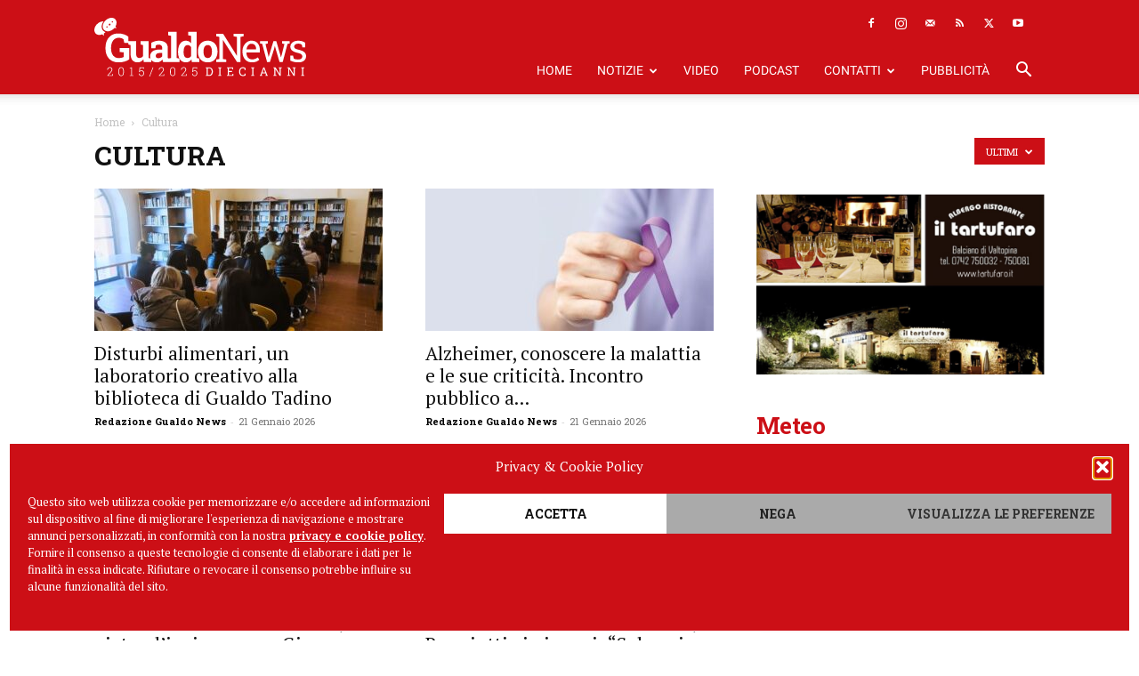

--- FILE ---
content_type: text/html; charset=UTF-8
request_url: https://gualdonews.it/category/cultura/
body_size: 27387
content:
<!doctype html >
<!--[if IE 8]>    <html class="ie8" lang="en"> <![endif]-->
<!--[if IE 9]>    <html class="ie9" lang="en"> <![endif]-->
<!--[if gt IE 8]><!--> <html lang="it-IT"> <!--<![endif]-->
<head><style>img.lazy{min-height:1px}</style><link href="https://gualdonews.it/wp-content/plugins/w3-total-cache/pub/js/lazyload.min.js" as="script">
    <title>Cultura &#8226; Gualdo News</title>
    <meta charset="UTF-8" />
    <meta name="viewport" content="width=device-width, initial-scale=1.0">
    <link rel="pingback" href="https://gualdonews.it/xmlrpc.php" />
    <meta name='robots' content='index, follow, max-image-preview:large, max-snippet:-1, max-video-preview:-1' />
<script async src="https://pagead2.googlesyndication.com/pagead/js/adsbygoogle.js?client=ca-pub-7446325882765738" crossorigin="anonymous"></script><link rel="icon" type="image/png" href="https://www.gualdonews.it/wp-content/uploads/2019/04/GualdoNews_Favicon.png"><link rel="apple-touch-icon" sizes="76x76" href="https://gualdonews.it/wp-content/uploads/2019/04/GualdoNews_Favicon.png"/><link rel="apple-touch-icon" sizes="120x120" href="https://gualdonews.it/wp-content/uploads/2019/04/GualdoNews_Favicon.png"/><link rel="apple-touch-icon" sizes="152x152" href="https://gualdonews.it/wp-content/uploads/2019/04/GualdoNews_Favicon.png"/><link rel="apple-touch-icon" sizes="114x114" href="https://gualdonews.it/wp-content/uploads/2019/04/GualdoNews_Favicon.png"/><link rel="apple-touch-icon" sizes="144x144" href="https://gualdonews.it/wp-content/uploads/2019/04/GualdoNews_Favicon.png"/>
	<!-- This site is optimized with the Yoast SEO plugin v26.6 - https://yoast.com/wordpress/plugins/seo/ -->
	<link rel="canonical" href="https://gualdonews.it/category/cultura/" />
	<link rel="next" href="https://gualdonews.it/category/cultura/page/2/" />
	<meta property="og:locale" content="it_IT" />
	<meta property="og:type" content="article" />
	<meta property="og:title" content="Cultura &#8226; Gualdo News" />
	<meta property="og:url" content="https://gualdonews.it/category/cultura/" />
	<meta property="og:site_name" content="Gualdo News" />
	<script type="application/ld+json" class="yoast-schema-graph">{"@context":"https://schema.org","@graph":[{"@type":"CollectionPage","@id":"https://gualdonews.it/category/cultura/","url":"https://gualdonews.it/category/cultura/","name":"Cultura &#8226; Gualdo News","isPartOf":{"@id":"https://gualdonews.it/#website"},"primaryImageOfPage":{"@id":"https://gualdonews.it/category/cultura/#primaryimage"},"image":{"@id":"https://gualdonews.it/category/cultura/#primaryimage"},"thumbnailUrl":"https://gualdonews.it/wp-content/uploads/2026/01/biblioteca-comunale-sportello-lilla-disturbi-alimentari.jpg","breadcrumb":{"@id":"https://gualdonews.it/category/cultura/#breadcrumb"},"inLanguage":"it-IT"},{"@type":"ImageObject","inLanguage":"it-IT","@id":"https://gualdonews.it/category/cultura/#primaryimage","url":"https://gualdonews.it/wp-content/uploads/2026/01/biblioteca-comunale-sportello-lilla-disturbi-alimentari.jpg","contentUrl":"https://gualdonews.it/wp-content/uploads/2026/01/biblioteca-comunale-sportello-lilla-disturbi-alimentari.jpg","width":1200,"height":675},{"@type":"BreadcrumbList","@id":"https://gualdonews.it/category/cultura/#breadcrumb","itemListElement":[{"@type":"ListItem","position":1,"name":"Home","item":"https://gualdonews.it/"},{"@type":"ListItem","position":2,"name":"Cultura"}]},{"@type":"WebSite","@id":"https://gualdonews.it/#website","url":"https://gualdonews.it/","name":"Gualdo News","description":"Il portale di informazione online della tua città.","publisher":{"@id":"https://gualdonews.it/#organization"},"potentialAction":[{"@type":"SearchAction","target":{"@type":"EntryPoint","urlTemplate":"https://gualdonews.it/?s={search_term_string}"},"query-input":{"@type":"PropertyValueSpecification","valueRequired":true,"valueName":"search_term_string"}}],"inLanguage":"it-IT"},{"@type":"Organization","@id":"https://gualdonews.it/#organization","name":"Gualdo News","url":"https://gualdonews.it/","logo":{"@type":"ImageObject","inLanguage":"it-IT","@id":"https://gualdonews.it/#/schema/logo/image/","url":"https://gualdonews.it/wp-content/uploads/2017/04/GualdoNews_Logo.png","contentUrl":"https://gualdonews.it/wp-content/uploads/2017/04/GualdoNews_Logo.png","width":600,"height":200,"caption":"Gualdo News"},"image":{"@id":"https://gualdonews.it/#/schema/logo/image/"},"sameAs":["https://www.facebook.com/gualdonews.it","https://x.com/gualdo_news","https://instagram.com/gualdonews/","https://www.youtube.com/channel/UCarR9Yxat0_J32dZLiX3sCw"]}]}</script>
	<!-- / Yoast SEO plugin. -->


<link rel="alternate" type="application/rss+xml" title="Gualdo News &raquo; Feed" href="https://gualdonews.it/feed/" />
<link rel="alternate" type="application/rss+xml" title="Gualdo News &raquo; Cultura Feed della categoria" href="https://gualdonews.it/category/cultura/feed/" />
<style id='wp-img-auto-sizes-contain-inline-css' type='text/css'>
img:is([sizes=auto i],[sizes^="auto," i]){contain-intrinsic-size:3000px 1500px}
/*# sourceURL=wp-img-auto-sizes-contain-inline-css */
</style>
<style id='wp-emoji-styles-inline-css' type='text/css'>

	img.wp-smiley, img.emoji {
		display: inline !important;
		border: none !important;
		box-shadow: none !important;
		height: 1em !important;
		width: 1em !important;
		margin: 0 0.07em !important;
		vertical-align: -0.1em !important;
		background: none !important;
		padding: 0 !important;
	}
/*# sourceURL=wp-emoji-styles-inline-css */
</style>
<style id='classic-theme-styles-inline-css' type='text/css'>
/*! This file is auto-generated */
.wp-block-button__link{color:#fff;background-color:#32373c;border-radius:9999px;box-shadow:none;text-decoration:none;padding:calc(.667em + 2px) calc(1.333em + 2px);font-size:1.125em}.wp-block-file__button{background:#32373c;color:#fff;text-decoration:none}
/*# sourceURL=/wp-includes/css/classic-themes.min.css */
</style>
<link rel='stylesheet' id='wp-components-css' href='https://gualdonews.it/wp-includes/css/dist/components/style.min.css?ver=6.9' type='text/css' media='all' />
<link rel='stylesheet' id='wp-preferences-css' href='https://gualdonews.it/wp-includes/css/dist/preferences/style.min.css?ver=6.9' type='text/css' media='all' />
<link rel='stylesheet' id='wp-block-editor-css' href='https://gualdonews.it/wp-includes/css/dist/block-editor/style.min.css?ver=6.9' type='text/css' media='all' />
<link rel='stylesheet' id='popup-maker-block-library-style-css' href='https://gualdonews.it/wp-content/plugins/popup-maker/dist/packages/block-library-style.css?ver=dbea705cfafe089d65f1' type='text/css' media='all' />
<link rel='stylesheet' id='contact-form-7-css' href='https://gualdonews.it/wp-content/plugins/contact-form-7/includes/css/styles.css?ver=6.1.4' type='text/css' media='all' />
<link rel='stylesheet' id='cmplz-general-css' href='https://gualdonews.it/wp-content/plugins/complianz-gdpr/assets/css/cookieblocker.min.css?ver=1766402512' type='text/css' media='all' />
<link rel='stylesheet' id='td-plugin-multi-purpose-css' href='https://gualdonews.it/wp-content/plugins/td-composer/td-multi-purpose/style.css?ver=7cd248d7ca13c255207c3f8b916c3f00' type='text/css' media='all' />
<link rel='stylesheet' id='google-fonts-style-css' href='https://gualdonews.it/wp-content/uploads/fonts/f50b67b7fc5cc7992c253a4319271c7a/font.css?v=1721124444' type='text/css' media='all' />
<link rel='stylesheet' id='dflip-style-css' href='https://gualdonews.it/wp-content/plugins/3d-flipbook-dflip-lite/assets/css/dflip.min.css?ver=2.4.20' type='text/css' media='all' />
<link rel='stylesheet' id='td-theme-css' href='https://gualdonews.it/wp-content/themes/Newspaper/style.css?ver=12.7.3' type='text/css' media='all' />
<style id='td-theme-inline-css' type='text/css'>@media (max-width:767px){.td-header-desktop-wrap{display:none}}@media (min-width:767px){.td-header-mobile-wrap{display:none}}</style>
<link rel='stylesheet' id='td-theme-child-css' href='https://gualdonews.it/wp-content/themes/gualdonews/style.css?ver=12.7.3c' type='text/css' media='all' />
<link rel='stylesheet' id='td-legacy-framework-front-style-css' href='https://gualdonews.it/wp-content/plugins/td-composer/legacy/Newspaper/assets/css/td_legacy_main.css?ver=7cd248d7ca13c255207c3f8b916c3f00' type='text/css' media='all' />
<link rel='stylesheet' id='td-standard-pack-framework-front-style-css' href='https://gualdonews.it/wp-content/plugins/td-standard-pack/Newspaper/assets/css/td_standard_pack_main.css?ver=c12e6da63ed2f212e87e44e5e9b9a302' type='text/css' media='all' />
<script type="text/javascript" id="jquery-core-js-extra">
/* <![CDATA[ */
var SDT_DATA = {"ajaxurl":"https://gualdonews.it/wp-admin/admin-ajax.php","siteUrl":"https://gualdonews.it/","pluginsUrl":"https://gualdonews.it/wp-content/plugins","isAdmin":""};
//# sourceURL=jquery-core-js-extra
/* ]]> */
</script>
<script type="text/javascript" src="https://gualdonews.it/wp-includes/js/jquery/jquery.min.js?ver=3.7.1" id="jquery-core-js"></script>
<script type="text/javascript" src="https://gualdonews.it/wp-includes/js/jquery/jquery-migrate.min.js?ver=3.4.1" id="jquery-migrate-js"></script>
<link rel="https://api.w.org/" href="https://gualdonews.it/wp-json/" /><link rel="alternate" title="JSON" type="application/json" href="https://gualdonews.it/wp-json/wp/v2/categories/9" /><link rel="EditURI" type="application/rsd+xml" title="RSD" href="https://gualdonews.it/xmlrpc.php?rsd" />
<meta name="generator" content="WordPress 6.9" />

<!-- This site is using AdRotate Professional v5.26 to display their advertisements - https://ajdg.solutions/ -->
<!-- AdRotate CSS -->
<style type="text/css" media="screen">
	.g { margin:0px; padding:0px; overflow:hidden; line-height:1; zoom:1; }
	.g img { height:auto; }
	.g-col { position:relative; float:left; }
	.g-col:first-child { margin-left: 0; }
	.g-col:last-child { margin-right: 0; }
	.g-wall { display:block; position:fixed; left:0; top:0; width:100%; height:100%; z-index:-1; }
	.woocommerce-page .g, .bbpress-wrapper .g { margin: 20px auto; clear:both; }
	.g-1 { width:100%; max-width:400px; height:100%; max-height:260px; margin: 0 auto; }
	.g-2 { margin:0px 0px 0px 0px; width:100%; max-width:1200px; height:100%; max-height:440px; }
	.g-10 { margin:0px 0px 20px 0px; }
	.g-14 { margin:0px 0px 40px 0px; }
	.g-15 { margin:24px 0px 0px 0px; }
	@media only screen and (max-width: 480px) {
		.g-col, .g-dyn, .g-single { width:100%; margin-left:0; margin-right:0; }
		.woocommerce-page .g, .bbpress-wrapper .g { margin: 10px auto; }
	}
</style>
<!-- /AdRotate CSS -->

			<style>.cmplz-hidden {
					display: none !important;
				}</style><!-- Nessuna versione HTML AMP disponibile per questo URL. -->
<!-- JS generated by theme -->

<script type="text/javascript" id="td-generated-header-js">
    
    

	    var tdBlocksArray = []; //here we store all the items for the current page

	    // td_block class - each ajax block uses a object of this class for requests
	    function tdBlock() {
		    this.id = '';
		    this.block_type = 1; //block type id (1-234 etc)
		    this.atts = '';
		    this.td_column_number = '';
		    this.td_current_page = 1; //
		    this.post_count = 0; //from wp
		    this.found_posts = 0; //from wp
		    this.max_num_pages = 0; //from wp
		    this.td_filter_value = ''; //current live filter value
		    this.is_ajax_running = false;
		    this.td_user_action = ''; // load more or infinite loader (used by the animation)
		    this.header_color = '';
		    this.ajax_pagination_infinite_stop = ''; //show load more at page x
	    }

        // td_js_generator - mini detector
        ( function () {
            var htmlTag = document.getElementsByTagName("html")[0];

	        if ( navigator.userAgent.indexOf("MSIE 10.0") > -1 ) {
                htmlTag.className += ' ie10';
            }

            if ( !!navigator.userAgent.match(/Trident.*rv\:11\./) ) {
                htmlTag.className += ' ie11';
            }

	        if ( navigator.userAgent.indexOf("Edge") > -1 ) {
                htmlTag.className += ' ieEdge';
            }

            if ( /(iPad|iPhone|iPod)/g.test(navigator.userAgent) ) {
                htmlTag.className += ' td-md-is-ios';
            }

            var user_agent = navigator.userAgent.toLowerCase();
            if ( user_agent.indexOf("android") > -1 ) {
                htmlTag.className += ' td-md-is-android';
            }

            if ( -1 !== navigator.userAgent.indexOf('Mac OS X')  ) {
                htmlTag.className += ' td-md-is-os-x';
            }

            if ( /chrom(e|ium)/.test(navigator.userAgent.toLowerCase()) ) {
               htmlTag.className += ' td-md-is-chrome';
            }

            if ( -1 !== navigator.userAgent.indexOf('Firefox') ) {
                htmlTag.className += ' td-md-is-firefox';
            }

            if ( -1 !== navigator.userAgent.indexOf('Safari') && -1 === navigator.userAgent.indexOf('Chrome') ) {
                htmlTag.className += ' td-md-is-safari';
            }

            if( -1 !== navigator.userAgent.indexOf('IEMobile') ){
                htmlTag.className += ' td-md-is-iemobile';
            }

        })();

        var tdLocalCache = {};

        ( function () {
            "use strict";

            tdLocalCache = {
                data: {},
                remove: function (resource_id) {
                    delete tdLocalCache.data[resource_id];
                },
                exist: function (resource_id) {
                    return tdLocalCache.data.hasOwnProperty(resource_id) && tdLocalCache.data[resource_id] !== null;
                },
                get: function (resource_id) {
                    return tdLocalCache.data[resource_id];
                },
                set: function (resource_id, cachedData) {
                    tdLocalCache.remove(resource_id);
                    tdLocalCache.data[resource_id] = cachedData;
                }
            };
        })();

    
    
var td_viewport_interval_list=[{"limitBottom":767,"sidebarWidth":228},{"limitBottom":1018,"sidebarWidth":300},{"limitBottom":1140,"sidebarWidth":324}];
var tdc_is_installed="yes";
var tdc_domain_active=false;
var td_ajax_url="https:\/\/gualdonews.it\/wp-admin\/admin-ajax.php?td_theme_name=Newspaper&v=12.7.3";
var td_get_template_directory_uri="https:\/\/gualdonews.it\/wp-content\/plugins\/td-composer\/legacy\/common";
var tds_snap_menu="";
var tds_logo_on_sticky="";
var tds_header_style="8";
var td_please_wait="Per favore attendi...";
var td_email_user_pass_incorrect="Utente o password errata!";
var td_email_user_incorrect="Email o Username errati!";
var td_email_incorrect="Email non corretta!";
var td_user_incorrect="Username incorrect!";
var td_email_user_empty="Email or username empty!";
var td_pass_empty="Pass empty!";
var td_pass_pattern_incorrect="Invalid Pass Pattern!";
var td_retype_pass_incorrect="Retyped Pass incorrect!";
var tds_more_articles_on_post_enable="";
var tds_more_articles_on_post_time_to_wait="";
var tds_more_articles_on_post_pages_distance_from_top=0;
var tds_captcha="";
var tds_theme_color_site_wide="#cc0f16";
var tds_smart_sidebar="enabled";
var tdThemeName="Newspaper";
var tdThemeNameWl="Newspaper";
var td_magnific_popup_translation_tPrev="Precedente (Freccia Sinistra)";
var td_magnific_popup_translation_tNext="Successivo (tasto freccia destra)";
var td_magnific_popup_translation_tCounter="%curr% di %total%";
var td_magnific_popup_translation_ajax_tError="Il contenuto di %url% non pu\u00f2 essere caricato.";
var td_magnific_popup_translation_image_tError="L'immagine #%curr% non pu\u00f2 essere caricata";
var tdBlockNonce="fb7d2280c5";
var tdMobileMenu="enabled";
var tdMobileSearch="enabled";
var tdDateNamesI18n={"month_names":["Gennaio","Febbraio","Marzo","Aprile","Maggio","Giugno","Luglio","Agosto","Settembre","Ottobre","Novembre","Dicembre"],"month_names_short":["Gen","Feb","Mar","Apr","Mag","Giu","Lug","Ago","Set","Ott","Nov","Dic"],"day_names":["domenica","luned\u00ec","marted\u00ec","mercoled\u00ec","gioved\u00ec","venerd\u00ec","sabato"],"day_names_short":["Dom","Lun","Mar","Mer","Gio","Ven","Sab"]};
var td_w3_object_cache_enabled_for_wp_admin=false;
var tdb_modal_confirm="Save";
var tdb_modal_cancel="Cancel";
var tdb_modal_confirm_alt="Yes";
var tdb_modal_cancel_alt="No";
var td_deploy_mode="deploy";
var td_ad_background_click_link="";
var td_ad_background_click_target="_blank";
</script>


<!-- Header style compiled by theme -->

<style>ul.sf-menu>.menu-item>a{font-family:Roboto;font-weight:normal}.sf-menu ul .menu-item a{font-family:"Roboto Slab"}.td-header-wrap .td-logo-text-container .td-logo-text{font-family:"Roboto Slab"}.td-header-wrap .td-logo-text-container .td-tagline-text{font-family:"Roboto Slab"}#td-mobile-nav,#td-mobile-nav .wpb_button,.td-search-wrap-mob{font-family:"Roboto Slab"}:root{--td_theme_color:#cc0f16;--td_slider_text:rgba(204,15,22,0.7);--td_mobile_menu_color:#cc0f16;--td_mobile_gradient_one_mob:#cc0f16;--td_mobile_gradient_two_mob:#cc0f16;--td_mobile_text_active_color:#cccccc;--td_mobile_button_color_mob:#cc0f16}.td-header-style-12 .td-header-menu-wrap-full,.td-header-style-12 .td-affix,.td-grid-style-1.td-hover-1 .td-big-grid-post:hover .td-post-category,.td-grid-style-5.td-hover-1 .td-big-grid-post:hover .td-post-category,.td_category_template_3 .td-current-sub-category,.td_category_template_8 .td-category-header .td-category a.td-current-sub-category,.td_category_template_4 .td-category-siblings .td-category a:hover,.td_block_big_grid_9.td-grid-style-1 .td-post-category,.td_block_big_grid_9.td-grid-style-5 .td-post-category,.td-grid-style-6.td-hover-1 .td-module-thumb:after,.tdm-menu-active-style5 .td-header-menu-wrap .sf-menu>.current-menu-item>a,.tdm-menu-active-style5 .td-header-menu-wrap .sf-menu>.current-menu-ancestor>a,.tdm-menu-active-style5 .td-header-menu-wrap .sf-menu>.current-category-ancestor>a,.tdm-menu-active-style5 .td-header-menu-wrap .sf-menu>li>a:hover,.tdm-menu-active-style5 .td-header-menu-wrap .sf-menu>.sfHover>a{background-color:#cc0f16}.td_mega_menu_sub_cats .cur-sub-cat,.td-mega-span h3 a:hover,.td_mod_mega_menu:hover .entry-title a,.header-search-wrap .result-msg a:hover,.td-header-top-menu .td-drop-down-search .td_module_wrap:hover .entry-title a,.td-header-top-menu .td-icon-search:hover,.td-header-wrap .result-msg a:hover,.top-header-menu li a:hover,.top-header-menu .current-menu-item>a,.top-header-menu .current-menu-ancestor>a,.top-header-menu .current-category-ancestor>a,.td-social-icon-wrap>a:hover,.td-header-sp-top-widget .td-social-icon-wrap a:hover,.td_mod_related_posts:hover h3>a,.td-post-template-11 .td-related-title .td-related-left:hover,.td-post-template-11 .td-related-title .td-related-right:hover,.td-post-template-11 .td-related-title .td-cur-simple-item,.td-post-template-11 .td_block_related_posts .td-next-prev-wrap a:hover,.td-category-header .td-pulldown-category-filter-link:hover,.td-category-siblings .td-subcat-dropdown a:hover,.td-category-siblings .td-subcat-dropdown a.td-current-sub-category,.footer-text-wrap .footer-email-wrap a,.footer-social-wrap a:hover,.td_module_17 .td-read-more a:hover,.td_module_18 .td-read-more a:hover,.td_module_19 .td-post-author-name a:hover,.td-pulldown-syle-2 .td-subcat-dropdown:hover .td-subcat-more span,.td-pulldown-syle-2 .td-subcat-dropdown:hover .td-subcat-more i,.td-pulldown-syle-3 .td-subcat-dropdown:hover .td-subcat-more span,.td-pulldown-syle-3 .td-subcat-dropdown:hover .td-subcat-more i,.tdm-menu-active-style3 .tdm-header.td-header-wrap .sf-menu>.current-category-ancestor>a,.tdm-menu-active-style3 .tdm-header.td-header-wrap .sf-menu>.current-menu-ancestor>a,.tdm-menu-active-style3 .tdm-header.td-header-wrap .sf-menu>.current-menu-item>a,.tdm-menu-active-style3 .tdm-header.td-header-wrap .sf-menu>.sfHover>a,.tdm-menu-active-style3 .tdm-header.td-header-wrap .sf-menu>li>a:hover{color:#cc0f16}.td-mega-menu-page .wpb_content_element ul li a:hover,.td-theme-wrap .td-aj-search-results .td_module_wrap:hover .entry-title a,.td-theme-wrap .header-search-wrap .result-msg a:hover{color:#cc0f16!important}.td_category_template_8 .td-category-header .td-category a.td-current-sub-category,.td_category_template_4 .td-category-siblings .td-category a:hover,.tdm-menu-active-style4 .tdm-header .sf-menu>.current-menu-item>a,.tdm-menu-active-style4 .tdm-header .sf-menu>.current-menu-ancestor>a,.tdm-menu-active-style4 .tdm-header .sf-menu>.current-category-ancestor>a,.tdm-menu-active-style4 .tdm-header .sf-menu>li>a:hover,.tdm-menu-active-style4 .tdm-header .sf-menu>.sfHover>a{border-color:#cc0f16}.td-header-wrap .td-header-top-menu-full,.td-header-wrap .top-header-menu .sub-menu,.tdm-header-style-1.td-header-wrap .td-header-top-menu-full,.tdm-header-style-1.td-header-wrap .top-header-menu .sub-menu,.tdm-header-style-2.td-header-wrap .td-header-top-menu-full,.tdm-header-style-2.td-header-wrap .top-header-menu .sub-menu,.tdm-header-style-3.td-header-wrap .td-header-top-menu-full,.tdm-header-style-3.td-header-wrap .top-header-menu .sub-menu{background-color:#cc0f16}.td-header-style-8 .td-header-top-menu-full{background-color:transparent}.td-header-style-8 .td-header-top-menu-full .td-header-top-menu{background-color:#cc0f16;padding-left:15px;padding-right:15px}.td-header-wrap .td-header-top-menu-full .td-header-top-menu,.td-header-wrap .td-header-top-menu-full{border-bottom:none}.td-header-top-menu,.td-header-top-menu a,.td-header-wrap .td-header-top-menu-full .td-header-top-menu,.td-header-wrap .td-header-top-menu-full a,.td-header-style-8 .td-header-top-menu,.td-header-style-8 .td-header-top-menu a,.td-header-top-menu .td-drop-down-search .entry-title a{color:#ffffff}.top-header-menu .current-menu-item>a,.top-header-menu .current-menu-ancestor>a,.top-header-menu .current-category-ancestor>a,.top-header-menu li a:hover,.td-header-sp-top-widget .td-icon-search:hover{color:#cccccc}.td-header-wrap .td-header-sp-top-widget .td-icon-font,.td-header-style-7 .td-header-top-menu .td-social-icon-wrap .td-icon-font{color:#ffffff}.td-header-wrap .td-header-sp-top-widget i.td-icon-font:hover{color:#cccccc}.td-header-wrap .td-header-menu-wrap-full,.td-header-menu-wrap.td-affix,.td-header-style-3 .td-header-main-menu,.td-header-style-3 .td-affix .td-header-main-menu,.td-header-style-4 .td-header-main-menu,.td-header-style-4 .td-affix .td-header-main-menu,.td-header-style-8 .td-header-menu-wrap.td-affix,.td-header-style-8 .td-header-top-menu-full{background-color:#cc0f16}.td-boxed-layout .td-header-style-3 .td-header-menu-wrap,.td-boxed-layout .td-header-style-4 .td-header-menu-wrap,.td-header-style-3 .td_stretch_content .td-header-menu-wrap,.td-header-style-4 .td_stretch_content .td-header-menu-wrap{background-color:#cc0f16!important}@media (min-width:1019px){.td-header-style-1 .td-header-sp-recs,.td-header-style-1 .td-header-sp-logo{margin-bottom:28px}}@media (min-width:768px) and (max-width:1018px){.td-header-style-1 .td-header-sp-recs,.td-header-style-1 .td-header-sp-logo{margin-bottom:14px}}.td-header-style-7 .td-header-top-menu{border-bottom:none}.sf-menu>.current-menu-item>a:after,.sf-menu>.current-menu-ancestor>a:after,.sf-menu>.current-category-ancestor>a:after,.sf-menu>li:hover>a:after,.sf-menu>.sfHover>a:after,.td_block_mega_menu .td-next-prev-wrap a:hover,.td-mega-span .td-post-category:hover,.td-header-wrap .black-menu .sf-menu>li>a:hover,.td-header-wrap .black-menu .sf-menu>.current-menu-ancestor>a,.td-header-wrap .black-menu .sf-menu>.sfHover>a,.td-header-wrap .black-menu .sf-menu>.current-menu-item>a,.td-header-wrap .black-menu .sf-menu>.current-menu-ancestor>a,.td-header-wrap .black-menu .sf-menu>.current-category-ancestor>a,.tdm-menu-active-style5 .tdm-header .td-header-menu-wrap .sf-menu>.current-menu-item>a,.tdm-menu-active-style5 .tdm-header .td-header-menu-wrap .sf-menu>.current-menu-ancestor>a,.tdm-menu-active-style5 .tdm-header .td-header-menu-wrap .sf-menu>.current-category-ancestor>a,.tdm-menu-active-style5 .tdm-header .td-header-menu-wrap .sf-menu>li>a:hover,.tdm-menu-active-style5 .tdm-header .td-header-menu-wrap .sf-menu>.sfHover>a{background-color:#cccccc}.td_block_mega_menu .td-next-prev-wrap a:hover,.tdm-menu-active-style4 .tdm-header .sf-menu>.current-menu-item>a,.tdm-menu-active-style4 .tdm-header .sf-menu>.current-menu-ancestor>a,.tdm-menu-active-style4 .tdm-header .sf-menu>.current-category-ancestor>a,.tdm-menu-active-style4 .tdm-header .sf-menu>li>a:hover,.tdm-menu-active-style4 .tdm-header .sf-menu>.sfHover>a{border-color:#cccccc}.header-search-wrap .td-drop-down-search:before{border-color:transparent transparent #cccccc transparent}.td_mega_menu_sub_cats .cur-sub-cat,.td_mod_mega_menu:hover .entry-title a,.td-theme-wrap .sf-menu ul .td-menu-item>a:hover,.td-theme-wrap .sf-menu ul .sfHover>a,.td-theme-wrap .sf-menu ul .current-menu-ancestor>a,.td-theme-wrap .sf-menu ul .current-category-ancestor>a,.td-theme-wrap .sf-menu ul .current-menu-item>a,.tdm-menu-active-style3 .tdm-header.td-header-wrap .sf-menu>.current-menu-item>a,.tdm-menu-active-style3 .tdm-header.td-header-wrap .sf-menu>.current-menu-ancestor>a,.tdm-menu-active-style3 .tdm-header.td-header-wrap .sf-menu>.current-category-ancestor>a,.tdm-menu-active-style3 .tdm-header.td-header-wrap .sf-menu>li>a:hover,.tdm-menu-active-style3 .tdm-header.td-header-wrap .sf-menu>.sfHover>a{color:#cccccc}.td-header-wrap .td-header-menu-wrap .sf-menu>li>a,.td-header-wrap .td-header-menu-social .td-social-icon-wrap a,.td-header-style-4 .td-header-menu-social .td-social-icon-wrap i,.td-header-style-5 .td-header-menu-social .td-social-icon-wrap i,.td-header-style-6 .td-header-menu-social .td-social-icon-wrap i,.td-header-style-12 .td-header-menu-social .td-social-icon-wrap i,.td-header-wrap .header-search-wrap #td-header-search-button .td-icon-search{color:#ffffff}.td-header-wrap .td-header-menu-social+.td-search-wrapper #td-header-search-button:before{background-color:#ffffff}ul.sf-menu>.td-menu-item>a,.td-theme-wrap .td-header-menu-social{font-family:Roboto;font-weight:normal}.sf-menu ul .td-menu-item a{font-family:"Roboto Slab"}.td-header-menu-wrap.td-affix,.td-header-style-3 .td-affix .td-header-main-menu,.td-header-style-4 .td-affix .td-header-main-menu,.td-header-style-8 .td-header-menu-wrap.td-affix{background-color:#cc0f16}.td-header-wrap .td-header-menu-social .td-social-icon-wrap a{color:#ffffff}.td-theme-wrap .header-search-wrap .td-drop-down-search .btn{background-color:#cc0f16}.td-theme-wrap .header-search-wrap .td-drop-down-search .btn:hover,.td-theme-wrap .td-aj-search-results .td_module_wrap:hover .entry-title a,.td-theme-wrap .header-search-wrap .result-msg a:hover{color:#cc0f16!important}.td-banner-wrap-full,.td-header-style-11 .td-logo-wrap-full{background-color:#cc0f16}.td-header-style-11 .td-logo-wrap-full{border-bottom:0}@media (min-width:1019px){.td-header-style-2 .td-header-sp-recs,.td-header-style-5 .td-a-rec-id-header>div,.td-header-style-5 .td-g-rec-id-header>.adsbygoogle,.td-header-style-6 .td-a-rec-id-header>div,.td-header-style-6 .td-g-rec-id-header>.adsbygoogle,.td-header-style-7 .td-a-rec-id-header>div,.td-header-style-7 .td-g-rec-id-header>.adsbygoogle,.td-header-style-8 .td-a-rec-id-header>div,.td-header-style-8 .td-g-rec-id-header>.adsbygoogle,.td-header-style-12 .td-a-rec-id-header>div,.td-header-style-12 .td-g-rec-id-header>.adsbygoogle{margin-bottom:24px!important}}@media (min-width:768px) and (max-width:1018px){.td-header-style-2 .td-header-sp-recs,.td-header-style-5 .td-a-rec-id-header>div,.td-header-style-5 .td-g-rec-id-header>.adsbygoogle,.td-header-style-6 .td-a-rec-id-header>div,.td-header-style-6 .td-g-rec-id-header>.adsbygoogle,.td-header-style-7 .td-a-rec-id-header>div,.td-header-style-7 .td-g-rec-id-header>.adsbygoogle,.td-header-style-8 .td-a-rec-id-header>div,.td-header-style-8 .td-g-rec-id-header>.adsbygoogle,.td-header-style-12 .td-a-rec-id-header>div,.td-header-style-12 .td-g-rec-id-header>.adsbygoogle{margin-bottom:14px!important}}.td-footer-wrapper,.td-footer-wrapper .td_block_template_7 .td-block-title>*,.td-footer-wrapper .td_block_template_17 .td-block-title,.td-footer-wrapper .td-block-title-wrap .td-wrapper-pulldown-filter{background-color:#232323}.td-sub-footer-container{background-color:#1e1e1e}.block-title>span,.block-title>a,.widgettitle,body .td-trending-now-title,.wpb_tabs li a,.vc_tta-container .vc_tta-color-grey.vc_tta-tabs-position-top.vc_tta-style-classic .vc_tta-tabs-container .vc_tta-tab>a,.td-theme-wrap .td-related-title a,.woocommerce div.product .woocommerce-tabs ul.tabs li a,.woocommerce .product .products h2:not(.woocommerce-loop-product__title),.td-theme-wrap .td-block-title{font-family:"Roboto Slab"}.td_module_wrap .td-post-author-name a{font-family:"Roboto Slab"}.td-post-date .entry-date{font-family:"Roboto Slab"}.td-module-comments a,.td-post-views span,.td-post-comments a{font-family:"Roboto Slab"}.td-big-grid-meta .td-post-category,.td_module_wrap .td-post-category,.td-module-image .td-post-category{font-family:"Roboto Slab"}.top-header-menu>li>a,.td-weather-top-widget .td-weather-now .td-big-degrees,.td-weather-top-widget .td-weather-header .td-weather-city,.td-header-sp-top-menu .td_data_time{font-family:"Roboto Slab"}.top-header-menu .menu-item-has-children li a{font-family:"Roboto Slab"}.td_mod_mega_menu .item-details a{font-family:"Roboto Slab"}.td_mega_menu_sub_cats .block-mega-child-cats a{font-family:"Roboto Slab"}.td-subcat-filter .td-subcat-dropdown a,.td-subcat-filter .td-subcat-list a,.td-subcat-filter .td-subcat-dropdown span{font-family:"Roboto Slab"}.td-excerpt,.td_module_14 .td-excerpt{font-family:"Roboto Slab"}.td_module_wrap .td-module-title{font-family:"PT Serif"}.td_module_3 .td-module-title{font-weight:bold}.td_block_trending_now .entry-title,.td-theme-slider .td-module-title,.td-big-grid-post .entry-title{font-family:"PT Serif"}.post .td-post-header .entry-title{font-family:"Roboto Slab"}.td-post-content p,.td-post-content{font-family:"PT Serif";font-size:18px;line-height:32px}.post blockquote p,.page blockquote p,.td-post-text-content blockquote p{font-family:"PT Serif";font-size:18px;line-height:32px}.post .td_quote_box p,.page .td_quote_box p{font-family:"PT Serif";font-size:18px;line-height:32px}.post .td_pull_quote p,.page .td_pull_quote p,.post .wp-block-pullquote blockquote p,.page .wp-block-pullquote blockquote p{font-family:"PT Serif";font-size:18px;line-height:32px}.td-post-content li{font-family:"PT Serif";font-size:18px;line-height:32px}ul.sf-menu>.menu-item>a{font-family:Roboto;font-weight:normal}.sf-menu ul .menu-item a{font-family:"Roboto Slab"}.td-header-wrap .td-logo-text-container .td-logo-text{font-family:"Roboto Slab"}.td-header-wrap .td-logo-text-container .td-tagline-text{font-family:"Roboto Slab"}#td-mobile-nav,#td-mobile-nav .wpb_button,.td-search-wrap-mob{font-family:"Roboto Slab"}:root{--td_theme_color:#cc0f16;--td_slider_text:rgba(204,15,22,0.7);--td_mobile_menu_color:#cc0f16;--td_mobile_gradient_one_mob:#cc0f16;--td_mobile_gradient_two_mob:#cc0f16;--td_mobile_text_active_color:#cccccc;--td_mobile_button_color_mob:#cc0f16}.td-header-style-12 .td-header-menu-wrap-full,.td-header-style-12 .td-affix,.td-grid-style-1.td-hover-1 .td-big-grid-post:hover .td-post-category,.td-grid-style-5.td-hover-1 .td-big-grid-post:hover .td-post-category,.td_category_template_3 .td-current-sub-category,.td_category_template_8 .td-category-header .td-category a.td-current-sub-category,.td_category_template_4 .td-category-siblings .td-category a:hover,.td_block_big_grid_9.td-grid-style-1 .td-post-category,.td_block_big_grid_9.td-grid-style-5 .td-post-category,.td-grid-style-6.td-hover-1 .td-module-thumb:after,.tdm-menu-active-style5 .td-header-menu-wrap .sf-menu>.current-menu-item>a,.tdm-menu-active-style5 .td-header-menu-wrap .sf-menu>.current-menu-ancestor>a,.tdm-menu-active-style5 .td-header-menu-wrap .sf-menu>.current-category-ancestor>a,.tdm-menu-active-style5 .td-header-menu-wrap .sf-menu>li>a:hover,.tdm-menu-active-style5 .td-header-menu-wrap .sf-menu>.sfHover>a{background-color:#cc0f16}.td_mega_menu_sub_cats .cur-sub-cat,.td-mega-span h3 a:hover,.td_mod_mega_menu:hover .entry-title a,.header-search-wrap .result-msg a:hover,.td-header-top-menu .td-drop-down-search .td_module_wrap:hover .entry-title a,.td-header-top-menu .td-icon-search:hover,.td-header-wrap .result-msg a:hover,.top-header-menu li a:hover,.top-header-menu .current-menu-item>a,.top-header-menu .current-menu-ancestor>a,.top-header-menu .current-category-ancestor>a,.td-social-icon-wrap>a:hover,.td-header-sp-top-widget .td-social-icon-wrap a:hover,.td_mod_related_posts:hover h3>a,.td-post-template-11 .td-related-title .td-related-left:hover,.td-post-template-11 .td-related-title .td-related-right:hover,.td-post-template-11 .td-related-title .td-cur-simple-item,.td-post-template-11 .td_block_related_posts .td-next-prev-wrap a:hover,.td-category-header .td-pulldown-category-filter-link:hover,.td-category-siblings .td-subcat-dropdown a:hover,.td-category-siblings .td-subcat-dropdown a.td-current-sub-category,.footer-text-wrap .footer-email-wrap a,.footer-social-wrap a:hover,.td_module_17 .td-read-more a:hover,.td_module_18 .td-read-more a:hover,.td_module_19 .td-post-author-name a:hover,.td-pulldown-syle-2 .td-subcat-dropdown:hover .td-subcat-more span,.td-pulldown-syle-2 .td-subcat-dropdown:hover .td-subcat-more i,.td-pulldown-syle-3 .td-subcat-dropdown:hover .td-subcat-more span,.td-pulldown-syle-3 .td-subcat-dropdown:hover .td-subcat-more i,.tdm-menu-active-style3 .tdm-header.td-header-wrap .sf-menu>.current-category-ancestor>a,.tdm-menu-active-style3 .tdm-header.td-header-wrap .sf-menu>.current-menu-ancestor>a,.tdm-menu-active-style3 .tdm-header.td-header-wrap .sf-menu>.current-menu-item>a,.tdm-menu-active-style3 .tdm-header.td-header-wrap .sf-menu>.sfHover>a,.tdm-menu-active-style3 .tdm-header.td-header-wrap .sf-menu>li>a:hover{color:#cc0f16}.td-mega-menu-page .wpb_content_element ul li a:hover,.td-theme-wrap .td-aj-search-results .td_module_wrap:hover .entry-title a,.td-theme-wrap .header-search-wrap .result-msg a:hover{color:#cc0f16!important}.td_category_template_8 .td-category-header .td-category a.td-current-sub-category,.td_category_template_4 .td-category-siblings .td-category a:hover,.tdm-menu-active-style4 .tdm-header .sf-menu>.current-menu-item>a,.tdm-menu-active-style4 .tdm-header .sf-menu>.current-menu-ancestor>a,.tdm-menu-active-style4 .tdm-header .sf-menu>.current-category-ancestor>a,.tdm-menu-active-style4 .tdm-header .sf-menu>li>a:hover,.tdm-menu-active-style4 .tdm-header .sf-menu>.sfHover>a{border-color:#cc0f16}.td-header-wrap .td-header-top-menu-full,.td-header-wrap .top-header-menu .sub-menu,.tdm-header-style-1.td-header-wrap .td-header-top-menu-full,.tdm-header-style-1.td-header-wrap .top-header-menu .sub-menu,.tdm-header-style-2.td-header-wrap .td-header-top-menu-full,.tdm-header-style-2.td-header-wrap .top-header-menu .sub-menu,.tdm-header-style-3.td-header-wrap .td-header-top-menu-full,.tdm-header-style-3.td-header-wrap .top-header-menu .sub-menu{background-color:#cc0f16}.td-header-style-8 .td-header-top-menu-full{background-color:transparent}.td-header-style-8 .td-header-top-menu-full .td-header-top-menu{background-color:#cc0f16;padding-left:15px;padding-right:15px}.td-header-wrap .td-header-top-menu-full .td-header-top-menu,.td-header-wrap .td-header-top-menu-full{border-bottom:none}.td-header-top-menu,.td-header-top-menu a,.td-header-wrap .td-header-top-menu-full .td-header-top-menu,.td-header-wrap .td-header-top-menu-full a,.td-header-style-8 .td-header-top-menu,.td-header-style-8 .td-header-top-menu a,.td-header-top-menu .td-drop-down-search .entry-title a{color:#ffffff}.top-header-menu .current-menu-item>a,.top-header-menu .current-menu-ancestor>a,.top-header-menu .current-category-ancestor>a,.top-header-menu li a:hover,.td-header-sp-top-widget .td-icon-search:hover{color:#cccccc}.td-header-wrap .td-header-sp-top-widget .td-icon-font,.td-header-style-7 .td-header-top-menu .td-social-icon-wrap .td-icon-font{color:#ffffff}.td-header-wrap .td-header-sp-top-widget i.td-icon-font:hover{color:#cccccc}.td-header-wrap .td-header-menu-wrap-full,.td-header-menu-wrap.td-affix,.td-header-style-3 .td-header-main-menu,.td-header-style-3 .td-affix .td-header-main-menu,.td-header-style-4 .td-header-main-menu,.td-header-style-4 .td-affix .td-header-main-menu,.td-header-style-8 .td-header-menu-wrap.td-affix,.td-header-style-8 .td-header-top-menu-full{background-color:#cc0f16}.td-boxed-layout .td-header-style-3 .td-header-menu-wrap,.td-boxed-layout .td-header-style-4 .td-header-menu-wrap,.td-header-style-3 .td_stretch_content .td-header-menu-wrap,.td-header-style-4 .td_stretch_content .td-header-menu-wrap{background-color:#cc0f16!important}@media (min-width:1019px){.td-header-style-1 .td-header-sp-recs,.td-header-style-1 .td-header-sp-logo{margin-bottom:28px}}@media (min-width:768px) and (max-width:1018px){.td-header-style-1 .td-header-sp-recs,.td-header-style-1 .td-header-sp-logo{margin-bottom:14px}}.td-header-style-7 .td-header-top-menu{border-bottom:none}.sf-menu>.current-menu-item>a:after,.sf-menu>.current-menu-ancestor>a:after,.sf-menu>.current-category-ancestor>a:after,.sf-menu>li:hover>a:after,.sf-menu>.sfHover>a:after,.td_block_mega_menu .td-next-prev-wrap a:hover,.td-mega-span .td-post-category:hover,.td-header-wrap .black-menu .sf-menu>li>a:hover,.td-header-wrap .black-menu .sf-menu>.current-menu-ancestor>a,.td-header-wrap .black-menu .sf-menu>.sfHover>a,.td-header-wrap .black-menu .sf-menu>.current-menu-item>a,.td-header-wrap .black-menu .sf-menu>.current-menu-ancestor>a,.td-header-wrap .black-menu .sf-menu>.current-category-ancestor>a,.tdm-menu-active-style5 .tdm-header .td-header-menu-wrap .sf-menu>.current-menu-item>a,.tdm-menu-active-style5 .tdm-header .td-header-menu-wrap .sf-menu>.current-menu-ancestor>a,.tdm-menu-active-style5 .tdm-header .td-header-menu-wrap .sf-menu>.current-category-ancestor>a,.tdm-menu-active-style5 .tdm-header .td-header-menu-wrap .sf-menu>li>a:hover,.tdm-menu-active-style5 .tdm-header .td-header-menu-wrap .sf-menu>.sfHover>a{background-color:#cccccc}.td_block_mega_menu .td-next-prev-wrap a:hover,.tdm-menu-active-style4 .tdm-header .sf-menu>.current-menu-item>a,.tdm-menu-active-style4 .tdm-header .sf-menu>.current-menu-ancestor>a,.tdm-menu-active-style4 .tdm-header .sf-menu>.current-category-ancestor>a,.tdm-menu-active-style4 .tdm-header .sf-menu>li>a:hover,.tdm-menu-active-style4 .tdm-header .sf-menu>.sfHover>a{border-color:#cccccc}.header-search-wrap .td-drop-down-search:before{border-color:transparent transparent #cccccc transparent}.td_mega_menu_sub_cats .cur-sub-cat,.td_mod_mega_menu:hover .entry-title a,.td-theme-wrap .sf-menu ul .td-menu-item>a:hover,.td-theme-wrap .sf-menu ul .sfHover>a,.td-theme-wrap .sf-menu ul .current-menu-ancestor>a,.td-theme-wrap .sf-menu ul .current-category-ancestor>a,.td-theme-wrap .sf-menu ul .current-menu-item>a,.tdm-menu-active-style3 .tdm-header.td-header-wrap .sf-menu>.current-menu-item>a,.tdm-menu-active-style3 .tdm-header.td-header-wrap .sf-menu>.current-menu-ancestor>a,.tdm-menu-active-style3 .tdm-header.td-header-wrap .sf-menu>.current-category-ancestor>a,.tdm-menu-active-style3 .tdm-header.td-header-wrap .sf-menu>li>a:hover,.tdm-menu-active-style3 .tdm-header.td-header-wrap .sf-menu>.sfHover>a{color:#cccccc}.td-header-wrap .td-header-menu-wrap .sf-menu>li>a,.td-header-wrap .td-header-menu-social .td-social-icon-wrap a,.td-header-style-4 .td-header-menu-social .td-social-icon-wrap i,.td-header-style-5 .td-header-menu-social .td-social-icon-wrap i,.td-header-style-6 .td-header-menu-social .td-social-icon-wrap i,.td-header-style-12 .td-header-menu-social .td-social-icon-wrap i,.td-header-wrap .header-search-wrap #td-header-search-button .td-icon-search{color:#ffffff}.td-header-wrap .td-header-menu-social+.td-search-wrapper #td-header-search-button:before{background-color:#ffffff}ul.sf-menu>.td-menu-item>a,.td-theme-wrap .td-header-menu-social{font-family:Roboto;font-weight:normal}.sf-menu ul .td-menu-item a{font-family:"Roboto Slab"}.td-header-menu-wrap.td-affix,.td-header-style-3 .td-affix .td-header-main-menu,.td-header-style-4 .td-affix .td-header-main-menu,.td-header-style-8 .td-header-menu-wrap.td-affix{background-color:#cc0f16}.td-header-wrap .td-header-menu-social .td-social-icon-wrap a{color:#ffffff}.td-theme-wrap .header-search-wrap .td-drop-down-search .btn{background-color:#cc0f16}.td-theme-wrap .header-search-wrap .td-drop-down-search .btn:hover,.td-theme-wrap .td-aj-search-results .td_module_wrap:hover .entry-title a,.td-theme-wrap .header-search-wrap .result-msg a:hover{color:#cc0f16!important}.td-banner-wrap-full,.td-header-style-11 .td-logo-wrap-full{background-color:#cc0f16}.td-header-style-11 .td-logo-wrap-full{border-bottom:0}@media (min-width:1019px){.td-header-style-2 .td-header-sp-recs,.td-header-style-5 .td-a-rec-id-header>div,.td-header-style-5 .td-g-rec-id-header>.adsbygoogle,.td-header-style-6 .td-a-rec-id-header>div,.td-header-style-6 .td-g-rec-id-header>.adsbygoogle,.td-header-style-7 .td-a-rec-id-header>div,.td-header-style-7 .td-g-rec-id-header>.adsbygoogle,.td-header-style-8 .td-a-rec-id-header>div,.td-header-style-8 .td-g-rec-id-header>.adsbygoogle,.td-header-style-12 .td-a-rec-id-header>div,.td-header-style-12 .td-g-rec-id-header>.adsbygoogle{margin-bottom:24px!important}}@media (min-width:768px) and (max-width:1018px){.td-header-style-2 .td-header-sp-recs,.td-header-style-5 .td-a-rec-id-header>div,.td-header-style-5 .td-g-rec-id-header>.adsbygoogle,.td-header-style-6 .td-a-rec-id-header>div,.td-header-style-6 .td-g-rec-id-header>.adsbygoogle,.td-header-style-7 .td-a-rec-id-header>div,.td-header-style-7 .td-g-rec-id-header>.adsbygoogle,.td-header-style-8 .td-a-rec-id-header>div,.td-header-style-8 .td-g-rec-id-header>.adsbygoogle,.td-header-style-12 .td-a-rec-id-header>div,.td-header-style-12 .td-g-rec-id-header>.adsbygoogle{margin-bottom:14px!important}}.td-footer-wrapper,.td-footer-wrapper .td_block_template_7 .td-block-title>*,.td-footer-wrapper .td_block_template_17 .td-block-title,.td-footer-wrapper .td-block-title-wrap .td-wrapper-pulldown-filter{background-color:#232323}.td-sub-footer-container{background-color:#1e1e1e}.block-title>span,.block-title>a,.widgettitle,body .td-trending-now-title,.wpb_tabs li a,.vc_tta-container .vc_tta-color-grey.vc_tta-tabs-position-top.vc_tta-style-classic .vc_tta-tabs-container .vc_tta-tab>a,.td-theme-wrap .td-related-title a,.woocommerce div.product .woocommerce-tabs ul.tabs li a,.woocommerce .product .products h2:not(.woocommerce-loop-product__title),.td-theme-wrap .td-block-title{font-family:"Roboto Slab"}.td_module_wrap .td-post-author-name a{font-family:"Roboto Slab"}.td-post-date .entry-date{font-family:"Roboto Slab"}.td-module-comments a,.td-post-views span,.td-post-comments a{font-family:"Roboto Slab"}.td-big-grid-meta .td-post-category,.td_module_wrap .td-post-category,.td-module-image .td-post-category{font-family:"Roboto Slab"}.top-header-menu>li>a,.td-weather-top-widget .td-weather-now .td-big-degrees,.td-weather-top-widget .td-weather-header .td-weather-city,.td-header-sp-top-menu .td_data_time{font-family:"Roboto Slab"}.top-header-menu .menu-item-has-children li a{font-family:"Roboto Slab"}.td_mod_mega_menu .item-details a{font-family:"Roboto Slab"}.td_mega_menu_sub_cats .block-mega-child-cats a{font-family:"Roboto Slab"}.td-subcat-filter .td-subcat-dropdown a,.td-subcat-filter .td-subcat-list a,.td-subcat-filter .td-subcat-dropdown span{font-family:"Roboto Slab"}.td-excerpt,.td_module_14 .td-excerpt{font-family:"Roboto Slab"}.td_module_wrap .td-module-title{font-family:"PT Serif"}.td_module_3 .td-module-title{font-weight:bold}.td_block_trending_now .entry-title,.td-theme-slider .td-module-title,.td-big-grid-post .entry-title{font-family:"PT Serif"}.post .td-post-header .entry-title{font-family:"Roboto Slab"}.td-post-content p,.td-post-content{font-family:"PT Serif";font-size:18px;line-height:32px}.post blockquote p,.page blockquote p,.td-post-text-content blockquote p{font-family:"PT Serif";font-size:18px;line-height:32px}.post .td_quote_box p,.page .td_quote_box p{font-family:"PT Serif";font-size:18px;line-height:32px}.post .td_pull_quote p,.page .td_pull_quote p,.post .wp-block-pullquote blockquote p,.page .wp-block-pullquote blockquote p{font-family:"PT Serif";font-size:18px;line-height:32px}.td-post-content li{font-family:"PT Serif";font-size:18px;line-height:32px}</style>




<script type="application/ld+json">
    {
        "@context": "https://schema.org",
        "@type": "BreadcrumbList",
        "itemListElement": [
            {
                "@type": "ListItem",
                "position": 1,
                "item": {
                    "@type": "WebSite",
                    "@id": "https://gualdonews.it/",
                    "name": "Home"
                }
            },
            {
                "@type": "ListItem",
                "position": 2,
                    "item": {
                    "@type": "WebPage",
                    "@id": "https://gualdonews.it/category/cultura/",
                    "name": "Cultura"
                }
            }    
        ]
    }
</script>
<link rel="icon" href="https://gualdonews.it/wp-content/uploads/2024/03/cropped-GualdoNews-Favicon_512x512-32x32.png" sizes="32x32" />
<link rel="icon" href="https://gualdonews.it/wp-content/uploads/2024/03/cropped-GualdoNews-Favicon_512x512-192x192.png" sizes="192x192" />
<link rel="apple-touch-icon" href="https://gualdonews.it/wp-content/uploads/2024/03/cropped-GualdoNews-Favicon_512x512-180x180.png" />
<meta name="msapplication-TileImage" content="https://gualdonews.it/wp-content/uploads/2024/03/cropped-GualdoNews-Favicon_512x512-270x270.png" />
		<style type="text/css" id="wp-custom-css">
			.td-main-page-wrap {
    padding-top: 34px;
}

html, body, p, button, input[type="button"], input[type="reset"], input[type="submit"],
select,
.author-box-wrap .desc,
.entry-title.td-page-title,
.td-pulldown-filter-display-option div,
.author-box-wrap .td-author-name,
.td-crumb-container a,
.td-crumb-container span,
.td-post-next-prev-content {
	font-family: "Roboto Slab";
}

.td-trending-now-wrapper .td-trending-now-title,
.td-category-header .td-pulldown-filter-display-option {
	background-color: #cc0f16;
}

.gn-banner-below-header {	
	background-color: #ffffff;
}

.gn-banner-below-header img {
	text-align: center;
	max-height: 400px;
}

@media (min-width: 1024px) {
	.td-trending-now-wrapper {
			left: -16px;
	}
}

.td-header-style-8 .td-header-top-menu {
    border-bottom: 0;
}

.sf-menu > li > a::after {
    height: 0;
}

.sf-menu > li > a {
	transition: color .2s ease-out, background 1s ease-in;
}

.td-banner-wrap-full, .td-header-style-11 .td-logo-wrap-full {
    background-color: #fff;
}

.td-header-style-8 .td-header-sp-logo img {
	width: 240px;
}

.td-banner-wrap-full.td-container-wrap .td-header-sp-recs {
	margin-top: 0 !important;
}

.widget_author_avatars .author-list .avatar img {
	border-radius: 50%;
}

.td-header-style-8 .sf-menu > li.current-menu-item > a,
.td-header-style-8 .sf-menu > li > a:hover {
    color: #cccccc;
}

.td_block_template_12 .td-block-title > * {
    color: #cc0f16;
}

.gn-rounded a {
	border-radius: 100%;
	width: 144px;
	margin: 0 auto;
}

.supsystic-tables-wrap a {
    display: none;
}

.supsystic-tables-wrap {
   margin-bottom: 16px;
}

.td-block-title-wrap a.td-pulldown-category {
	display: none;
}

.post .td-post-header .entry-title,
.widget.widget_recent_entries ul li a,
.td-post-next-prev-content a,
.td-related-row .item-details h3 a  {
  font-family: "PT Serif";
	font-weight: 700;
}

.td-category li a,
.td-tags.td-post-small-box li span {
	font-family: "Roboto Slab";
	background-color: #cc0f16;
	font-weight: 700;
}

.td-footer-wrapper .td-social-style-2 .td-icon-font {
    background-color: transparent;
}

.td-footer-wrapper .td-social-style-2 .td-icon-font::after {
	border: 0;
}

.footer-logo-wrap img {
  max-width: 175px;
}

.gn-footer-wrapper {
	display: flex;
	flex-direction: column;
	justify-content: space-around;
	align-items: center;
}

.gn-footer-wrapper img {
	max-width: 100px;
	margin: 20px auto;
}

.td-social-style-2 .td-icon-font {
  width: 20px;
  height: 20px;
}

.sf-menu ul .td-menu-item a {
    font-family: "Roboto";
    text-transform: uppercase;
}

.td-a-rec.td-a-rec-id-content_top {
	margin-bottom: 30px;
}

select {
	-webkit-appearance: none; 
	-moz-appearance: none;
	appearance: none;
	outline: 0;
}

select::-ms-expand { 
    display: none;
}

@media (min-width: 768px) {
  
	.td-header-style-8 .td-header-main-menu {
    float: right;
    width: auto;
	}
	
	.footer-logo-wrap img {
    max-width: 300px;
		margin: 10px;
	}

	.gn-footer-wrapper {
		display: flex;
		flex-direction: row;
		justify-content: space-around;
	}

	.gn-footer-wrapper img {
		max-width: 150px;
	}
	
	.td-social-style-2 .td-icon-font {
  	width: 40px;
  	height: 40px;
	}
  
}

@media (max-width: 1140px) {
	
    .td-main-menu-logo img {
        min-width: 110px;
    }
	
}
/*******************************/

/* Pagina "Promozione" */
.page-id-55857 .td-page-header, .page-id-55857 .td-crumb-container {
	display: none;
}

.page-id-55857 .td-page-content {
	padding: 0;
}

.page-id-55857 .td-container.tdc-content-wrap {
		width: 100%;
}
/*******************************/

/* Complianz Customization */
.cmplz-cookiebanner {
	font-family: "PT Serif", serif;
}

.cmplz-cookiebanner .cmplz-message a {
	background-color: transparent !important;
	text-decoration: underline;
}

.cmplz-cookiebanner .cmplz-buttons .cmplz-btn {
	border: 1px solid #cc0f16;
  text-transform: uppercase;
  font-size: 14px !important;
  font-weight: 600 !important;
	transition: all 0.1s;
}

#cmplz-cookies-overview .cmplz-dropdown a, #cmplz-cookies-overview .cmplz-dropdown p, #cmplz-document .cmplz-dropdown a, #cmplz-document .cmplz-dropdown p, #cmplz-document li, #cmplz-document p, #cmplz-document td, .editor-styles-wrapper .cmplz-unlinked-mode .cmplz-dropdown a, .editor-styles-wrapper .cmplz-unlinked-mode .cmplz-dropdown p, .editor-styles-wrapper .cmplz-unlinked-mode li, .editor-styles-wrapper .cmplz-unlinked-mode p, .editor-styles-wrapper .cmplz-unlinked-mode td {
	font-size: 16px;
}

#cmplz-cookies-overview .cmplz-dropdown summary h3, #cmplz-document .cmplz-dropdown summary h3, .editor-styles-wrapper .cmplz-unlinked-mode .cmplz-dropdown summary h3 {
    font-size: 14px;
}

@media (min-width: 1024px) {
	
	.cmplz-cookiebanner {
    margin: 20px;
    width: calc(100% - 40px);
	}

}
/*******************************/

/* Popup Maker */
[class*="popmake-"] .popup-desktop img,
[class*="popmake-"] .popup-mobile img {
    width: 100%;
    height: auto;
    display: block;
}

[class*="popmake-"] .popup-desktop {
	display: block;
}

[class*="popmake-"] .popup-mobile {
	display: none;
}

@media (max-width: 768px) {
	
    [class*="popmake-"] .popup-desktop {
			display: none !important;
	}
	
	[class*="popmake-"] .popup-mobile {
		display: block !important;
	}
	
}

[class*="popmake-"] .pum-container {
    max-height: 90vh !important;
    overflow-y: auto !important;
}

.pum-overlay {
    background-color: rgba(0,0,0,0.85) !important;
}
/*******************************/

/* Contact Form 7 */
#responsive-form {
    max-width: 600px;
    width: 100%;
		margin-left: -0.65rem;
}

.form-row {
    width: 100%;
}

.column-half, .column-full {
    float: left;
    position: relative;
    padding: 0.65rem;
    width: 100%;
    box-sizing: border-box
}

.clearfix:after {
    content: "";
    display: table;
    clear: both;
}

.wpcf7 input[type="text"], .wpcf7 input[type="email"], .wpcf7 textarea {
    width: 100%;
		transition: all 0.2s ease-in-out;
    box-sizing: border-box
}

.wpcf7 input[type="text"]:focus,
.wpcf7 input[type="email"]:focus,
.wpcf7 textarea:focus {
    background: #fff;
}

.wpcf7-submit {
    border: none;
    cursor: pointer;
	text-transform: uppercase;
	float: right;
}

.wpcf7-submit:hover {
    background: #ff0000;
}

span.wpcf7-not-valid-tip {
    text-shadow: none;
    font-size: 12px;
    color: #fff;
    background: #ff0000;
    padding: 5px;
}

div.wpcf7-validation-errors {
    text-shadow: none;
    border: transparent;
    background: #f9cd00;
    padding: 5px;
    color: #9C6533;
    text-align: center;
    margin: 0;
    font-size: 12px;
}

div.wpcf7-mail-sent-ok {
    text-align: center;
    text-shadow: none;
    padding: 5px;
    font-size: 12px;
    background: #59a80f;
    border-color: #59a80f;
    color: #fff;
    margin: 0;
}

@media only screen and (min-width: 48em) {
    .column-half {
        width: 50%;
    }
}
/************************************/

.grecaptcha-badge {
	display: none !important;
}

/* Contact Form 7 Customizations */
.wpcf7-form .wpcf7-textarea {
     width: 100%;
}

.wpcf7 input[type="text"],
.wpcf7 input[type="email"],
.wpcf7 textarea {
    border-radius: 0;
    background-color: #f2f2f2;
    min-height: 50px;
	padding: 14px;
	font-size: initial;
}

.wpcf7 input[type="text"]::placeholder,
.wpcf7 input[type="email"]::placeholder,
.wpcf7 textarea::placeholder {
	color: rgb(76, 76, 76);
	font-size: 12px;
    letter-spacing: 2px;
	text-transform: uppercase;
}

.wpcf7-list-item-label {
     font-size: 14px;
     letter-spacing: 0.8px;
}

.wpcf7-submit {
  background-color: #cc0f16 !important;
  border-color: transparent;
  box-shadow: none;
  color: #fff;
  line-height: 16px;
  padding: 8px 16px;
  text-align: center;
  text-shadow: none;
  text-transform: uppercase;
	font-weight: 700 !important;
}

.wpcf7-submit:hover {
	background-color: #fff !important;
	color: #cc0f16 !important;
}
		</style>
		
<!-- Button style compiled by theme -->

<style>.tdm-btn-style1{background-color:#cc0f16}.tdm-btn-style2:before{border-color:#cc0f16}.tdm-btn-style2{color:#cc0f16}.tdm-btn-style3{-webkit-box-shadow:0 2px 16px #cc0f16;-moz-box-shadow:0 2px 16px #cc0f16;box-shadow:0 2px 16px #cc0f16}.tdm-btn-style3:hover{-webkit-box-shadow:0 4px 26px #cc0f16;-moz-box-shadow:0 4px 26px #cc0f16;box-shadow:0 4px 26px #cc0f16}</style>

	<style id="tdw-css-placeholder"></style><style id='global-styles-inline-css' type='text/css'>
:root{--wp--preset--aspect-ratio--square: 1;--wp--preset--aspect-ratio--4-3: 4/3;--wp--preset--aspect-ratio--3-4: 3/4;--wp--preset--aspect-ratio--3-2: 3/2;--wp--preset--aspect-ratio--2-3: 2/3;--wp--preset--aspect-ratio--16-9: 16/9;--wp--preset--aspect-ratio--9-16: 9/16;--wp--preset--color--black: #000000;--wp--preset--color--cyan-bluish-gray: #abb8c3;--wp--preset--color--white: #ffffff;--wp--preset--color--pale-pink: #f78da7;--wp--preset--color--vivid-red: #cf2e2e;--wp--preset--color--luminous-vivid-orange: #ff6900;--wp--preset--color--luminous-vivid-amber: #fcb900;--wp--preset--color--light-green-cyan: #7bdcb5;--wp--preset--color--vivid-green-cyan: #00d084;--wp--preset--color--pale-cyan-blue: #8ed1fc;--wp--preset--color--vivid-cyan-blue: #0693e3;--wp--preset--color--vivid-purple: #9b51e0;--wp--preset--gradient--vivid-cyan-blue-to-vivid-purple: linear-gradient(135deg,rgb(6,147,227) 0%,rgb(155,81,224) 100%);--wp--preset--gradient--light-green-cyan-to-vivid-green-cyan: linear-gradient(135deg,rgb(122,220,180) 0%,rgb(0,208,130) 100%);--wp--preset--gradient--luminous-vivid-amber-to-luminous-vivid-orange: linear-gradient(135deg,rgb(252,185,0) 0%,rgb(255,105,0) 100%);--wp--preset--gradient--luminous-vivid-orange-to-vivid-red: linear-gradient(135deg,rgb(255,105,0) 0%,rgb(207,46,46) 100%);--wp--preset--gradient--very-light-gray-to-cyan-bluish-gray: linear-gradient(135deg,rgb(238,238,238) 0%,rgb(169,184,195) 100%);--wp--preset--gradient--cool-to-warm-spectrum: linear-gradient(135deg,rgb(74,234,220) 0%,rgb(151,120,209) 20%,rgb(207,42,186) 40%,rgb(238,44,130) 60%,rgb(251,105,98) 80%,rgb(254,248,76) 100%);--wp--preset--gradient--blush-light-purple: linear-gradient(135deg,rgb(255,206,236) 0%,rgb(152,150,240) 100%);--wp--preset--gradient--blush-bordeaux: linear-gradient(135deg,rgb(254,205,165) 0%,rgb(254,45,45) 50%,rgb(107,0,62) 100%);--wp--preset--gradient--luminous-dusk: linear-gradient(135deg,rgb(255,203,112) 0%,rgb(199,81,192) 50%,rgb(65,88,208) 100%);--wp--preset--gradient--pale-ocean: linear-gradient(135deg,rgb(255,245,203) 0%,rgb(182,227,212) 50%,rgb(51,167,181) 100%);--wp--preset--gradient--electric-grass: linear-gradient(135deg,rgb(202,248,128) 0%,rgb(113,206,126) 100%);--wp--preset--gradient--midnight: linear-gradient(135deg,rgb(2,3,129) 0%,rgb(40,116,252) 100%);--wp--preset--font-size--small: 11px;--wp--preset--font-size--medium: 20px;--wp--preset--font-size--large: 32px;--wp--preset--font-size--x-large: 42px;--wp--preset--font-size--regular: 15px;--wp--preset--font-size--larger: 50px;--wp--preset--spacing--20: 0.44rem;--wp--preset--spacing--30: 0.67rem;--wp--preset--spacing--40: 1rem;--wp--preset--spacing--50: 1.5rem;--wp--preset--spacing--60: 2.25rem;--wp--preset--spacing--70: 3.38rem;--wp--preset--spacing--80: 5.06rem;--wp--preset--shadow--natural: 6px 6px 9px rgba(0, 0, 0, 0.2);--wp--preset--shadow--deep: 12px 12px 50px rgba(0, 0, 0, 0.4);--wp--preset--shadow--sharp: 6px 6px 0px rgba(0, 0, 0, 0.2);--wp--preset--shadow--outlined: 6px 6px 0px -3px rgb(255, 255, 255), 6px 6px rgb(0, 0, 0);--wp--preset--shadow--crisp: 6px 6px 0px rgb(0, 0, 0);}:where(.is-layout-flex){gap: 0.5em;}:where(.is-layout-grid){gap: 0.5em;}body .is-layout-flex{display: flex;}.is-layout-flex{flex-wrap: wrap;align-items: center;}.is-layout-flex > :is(*, div){margin: 0;}body .is-layout-grid{display: grid;}.is-layout-grid > :is(*, div){margin: 0;}:where(.wp-block-columns.is-layout-flex){gap: 2em;}:where(.wp-block-columns.is-layout-grid){gap: 2em;}:where(.wp-block-post-template.is-layout-flex){gap: 1.25em;}:where(.wp-block-post-template.is-layout-grid){gap: 1.25em;}.has-black-color{color: var(--wp--preset--color--black) !important;}.has-cyan-bluish-gray-color{color: var(--wp--preset--color--cyan-bluish-gray) !important;}.has-white-color{color: var(--wp--preset--color--white) !important;}.has-pale-pink-color{color: var(--wp--preset--color--pale-pink) !important;}.has-vivid-red-color{color: var(--wp--preset--color--vivid-red) !important;}.has-luminous-vivid-orange-color{color: var(--wp--preset--color--luminous-vivid-orange) !important;}.has-luminous-vivid-amber-color{color: var(--wp--preset--color--luminous-vivid-amber) !important;}.has-light-green-cyan-color{color: var(--wp--preset--color--light-green-cyan) !important;}.has-vivid-green-cyan-color{color: var(--wp--preset--color--vivid-green-cyan) !important;}.has-pale-cyan-blue-color{color: var(--wp--preset--color--pale-cyan-blue) !important;}.has-vivid-cyan-blue-color{color: var(--wp--preset--color--vivid-cyan-blue) !important;}.has-vivid-purple-color{color: var(--wp--preset--color--vivid-purple) !important;}.has-black-background-color{background-color: var(--wp--preset--color--black) !important;}.has-cyan-bluish-gray-background-color{background-color: var(--wp--preset--color--cyan-bluish-gray) !important;}.has-white-background-color{background-color: var(--wp--preset--color--white) !important;}.has-pale-pink-background-color{background-color: var(--wp--preset--color--pale-pink) !important;}.has-vivid-red-background-color{background-color: var(--wp--preset--color--vivid-red) !important;}.has-luminous-vivid-orange-background-color{background-color: var(--wp--preset--color--luminous-vivid-orange) !important;}.has-luminous-vivid-amber-background-color{background-color: var(--wp--preset--color--luminous-vivid-amber) !important;}.has-light-green-cyan-background-color{background-color: var(--wp--preset--color--light-green-cyan) !important;}.has-vivid-green-cyan-background-color{background-color: var(--wp--preset--color--vivid-green-cyan) !important;}.has-pale-cyan-blue-background-color{background-color: var(--wp--preset--color--pale-cyan-blue) !important;}.has-vivid-cyan-blue-background-color{background-color: var(--wp--preset--color--vivid-cyan-blue) !important;}.has-vivid-purple-background-color{background-color: var(--wp--preset--color--vivid-purple) !important;}.has-black-border-color{border-color: var(--wp--preset--color--black) !important;}.has-cyan-bluish-gray-border-color{border-color: var(--wp--preset--color--cyan-bluish-gray) !important;}.has-white-border-color{border-color: var(--wp--preset--color--white) !important;}.has-pale-pink-border-color{border-color: var(--wp--preset--color--pale-pink) !important;}.has-vivid-red-border-color{border-color: var(--wp--preset--color--vivid-red) !important;}.has-luminous-vivid-orange-border-color{border-color: var(--wp--preset--color--luminous-vivid-orange) !important;}.has-luminous-vivid-amber-border-color{border-color: var(--wp--preset--color--luminous-vivid-amber) !important;}.has-light-green-cyan-border-color{border-color: var(--wp--preset--color--light-green-cyan) !important;}.has-vivid-green-cyan-border-color{border-color: var(--wp--preset--color--vivid-green-cyan) !important;}.has-pale-cyan-blue-border-color{border-color: var(--wp--preset--color--pale-cyan-blue) !important;}.has-vivid-cyan-blue-border-color{border-color: var(--wp--preset--color--vivid-cyan-blue) !important;}.has-vivid-purple-border-color{border-color: var(--wp--preset--color--vivid-purple) !important;}.has-vivid-cyan-blue-to-vivid-purple-gradient-background{background: var(--wp--preset--gradient--vivid-cyan-blue-to-vivid-purple) !important;}.has-light-green-cyan-to-vivid-green-cyan-gradient-background{background: var(--wp--preset--gradient--light-green-cyan-to-vivid-green-cyan) !important;}.has-luminous-vivid-amber-to-luminous-vivid-orange-gradient-background{background: var(--wp--preset--gradient--luminous-vivid-amber-to-luminous-vivid-orange) !important;}.has-luminous-vivid-orange-to-vivid-red-gradient-background{background: var(--wp--preset--gradient--luminous-vivid-orange-to-vivid-red) !important;}.has-very-light-gray-to-cyan-bluish-gray-gradient-background{background: var(--wp--preset--gradient--very-light-gray-to-cyan-bluish-gray) !important;}.has-cool-to-warm-spectrum-gradient-background{background: var(--wp--preset--gradient--cool-to-warm-spectrum) !important;}.has-blush-light-purple-gradient-background{background: var(--wp--preset--gradient--blush-light-purple) !important;}.has-blush-bordeaux-gradient-background{background: var(--wp--preset--gradient--blush-bordeaux) !important;}.has-luminous-dusk-gradient-background{background: var(--wp--preset--gradient--luminous-dusk) !important;}.has-pale-ocean-gradient-background{background: var(--wp--preset--gradient--pale-ocean) !important;}.has-electric-grass-gradient-background{background: var(--wp--preset--gradient--electric-grass) !important;}.has-midnight-gradient-background{background: var(--wp--preset--gradient--midnight) !important;}.has-small-font-size{font-size: var(--wp--preset--font-size--small) !important;}.has-medium-font-size{font-size: var(--wp--preset--font-size--medium) !important;}.has-large-font-size{font-size: var(--wp--preset--font-size--large) !important;}.has-x-large-font-size{font-size: var(--wp--preset--font-size--x-large) !important;}
/*# sourceURL=global-styles-inline-css */
</style>
</head>

<body data-cmplz=1 class="archive category category-cultura category-9 wp-custom-logo wp-theme-Newspaper wp-child-theme-gualdonews td-standard-pack metaslider-plugin global-block-template-12 td_category_template_1 td_category_top_posts_style_disable td-full-layout" itemscope="itemscope" itemtype="https://schema.org/WebPage">

<div class="td-scroll-up" data-style="style1"><i class="td-icon-menu-up"></i></div>
    <div class="td-menu-background" style="visibility:hidden"></div>
<div id="td-mobile-nav" style="visibility:hidden">
    <div class="td-mobile-container">
        <!-- mobile menu top section -->
        <div class="td-menu-socials-wrap">
            <!-- socials -->
            <div class="td-menu-socials">
                
        <span class="td-social-icon-wrap">
            <a target="_blank" href="https://www.facebook.com/gualdonews.it" title="Facebook">
                <i class="td-icon-font td-icon-facebook"></i>
                <span style="display: none">Facebook</span>
            </a>
        </span>
        <span class="td-social-icon-wrap">
            <a target="_blank" href="https://instagram.com/gualdonews/" title="Instagram">
                <i class="td-icon-font td-icon-instagram"></i>
                <span style="display: none">Instagram</span>
            </a>
        </span>
        <span class="td-social-icon-wrap">
            <a target="_blank" href="mailto:redazione@gualdonews.it" title="Mail">
                <i class="td-icon-font td-icon-mail-1"></i>
                <span style="display: none">Mail</span>
            </a>
        </span>
        <span class="td-social-icon-wrap">
            <a target="_blank" href="https://gualdonews.it/feed/" title="RSS">
                <i class="td-icon-font td-icon-rss"></i>
                <span style="display: none">RSS</span>
            </a>
        </span>
        <span class="td-social-icon-wrap">
            <a target="_blank" href="https://twitter.com/gualdo_news" title="Twitter">
                <i class="td-icon-font td-icon-twitter"></i>
                <span style="display: none">Twitter</span>
            </a>
        </span>
        <span class="td-social-icon-wrap">
            <a target="_blank" href="https://www.youtube.com/channel/UCarR9Yxat0_J32dZLiX3sCw" title="Youtube">
                <i class="td-icon-font td-icon-youtube"></i>
                <span style="display: none">Youtube</span>
            </a>
        </span>            </div>
            <!-- close button -->
            <div class="td-mobile-close">
                <span><i class="td-icon-close-mobile"></i></span>
            </div>
        </div>

        <!-- login section -->
        
        <!-- menu section -->
        <div class="td-mobile-content">
            <div class="menu-menu-principale-container"><ul id="menu-menu-principale" class="td-mobile-main-menu"><li id="menu-item-21619" class="menu-item menu-item-type-post_type menu-item-object-page menu-item-home menu-item-first menu-item-21619"><a href="https://gualdonews.it/">Home</a></li>
<li id="menu-item-11611" class="menu-item menu-item-type-custom menu-item-object-custom current-menu-ancestor current-menu-parent menu-item-has-children menu-item-11611"><a href="#">Notizie<i class="td-icon-menu-right td-element-after"></i></a>
<ul class="sub-menu">
	<li id="menu-item-873" class="menu-item menu-item-type-taxonomy menu-item-object-category menu-item-873"><a href="https://gualdonews.it/category/attualita/">Attualità</a></li>
	<li id="menu-item-880" class="menu-item menu-item-type-taxonomy menu-item-object-category menu-item-880"><a href="https://gualdonews.it/category/politica/">Politica</a></li>
	<li id="menu-item-681" class="menu-item menu-item-type-taxonomy menu-item-object-category menu-item-681"><a href="https://gualdonews.it/category/cronaca/">Cronaca</a></li>
	<li id="menu-item-877" class="menu-item menu-item-type-taxonomy menu-item-object-category menu-item-877"><a href="https://gualdonews.it/category/economia/">Economia</a></li>
	<li id="menu-item-682" class="menu-item menu-item-type-taxonomy menu-item-object-category current-menu-item menu-item-682"><a href="https://gualdonews.it/category/cultura/">Cultura</a></li>
	<li id="menu-item-29742" class="menu-item menu-item-type-taxonomy menu-item-object-category menu-item-29742"><a href="https://gualdonews.it/category/parola-ai-lettori/">Parola ai lettori</a></li>
	<li id="menu-item-687" class="menu-item menu-item-type-taxonomy menu-item-object-category menu-item-687"><a href="https://gualdonews.it/category/sport/">Sport</a></li>
	<li id="menu-item-67167" class="menu-item menu-item-type-taxonomy menu-item-object-category menu-item-67167"><a href="https://gualdonews.it/category/redazionali/">Pubbliredazionale</a></li>
</ul>
</li>
<li id="menu-item-882" class="menu-item menu-item-type-taxonomy menu-item-object-category menu-item-882"><a href="https://gualdonews.it/category/video/">Video</a></li>
<li id="menu-item-66785" class="menu-item menu-item-type-taxonomy menu-item-object-category menu-item-66785"><a href="https://gualdonews.it/category/i-podcast/">Podcast</a></li>
<li id="menu-item-21661" class="menu-item menu-item-type-post_type menu-item-object-page menu-item-has-children menu-item-21661"><a href="https://gualdonews.it/contatti/">Contatti<i class="td-icon-menu-right td-element-after"></i></a>
<ul class="sub-menu">
	<li id="menu-item-29166" class="menu-item menu-item-type-post_type menu-item-object-page menu-item-29166"><a href="https://gualdonews.it/politica-della-testata-giornalistica-radio-tadino/">Politica del gruppo giornalistico Gualdo News</a></li>
</ul>
</li>
<li id="menu-item-64940" class="menu-item menu-item-type-post_type menu-item-object-page menu-item-64940"><a href="https://gualdonews.it/pubblicita-3/">Pubblicità</a></li>
</ul></div>        </div>
    </div>

    <!-- register/login section -->
    </div><div class="td-search-background" style="visibility:hidden"></div>
<div class="td-search-wrap-mob" style="visibility:hidden">
	<div class="td-drop-down-search">
		<form method="get" class="td-search-form" action="https://gualdonews.it/">
			<!-- close button -->
			<div class="td-search-close">
				<span><i class="td-icon-close-mobile"></i></span>
			</div>
			<div role="search" class="td-search-input">
				<span>Cerca</span>
				<input id="td-header-search-mob" type="text" value="" name="s" autocomplete="off" />
			</div>
		</form>
		<div id="td-aj-search-mob" class="td-ajax-search-flex"></div>
	</div>
</div>

    <div id="td-outer-wrap" class="td-theme-wrap">
    
        
            <div class="tdc-header-wrap ">

            <!--
Header style 8
-->


<div class="td-header-wrap td-header-style-8 ">
    
    <div class="td-container ">
        <div class="td-header-sp-logo">
                    <a class="td-main-logo" href="https://gualdonews.it/">
            <img class="td-retina-data lazy" data-retina="https://gualdonews.it/wp-content/uploads/2025/02/GualdoNews_10_Anni.svg" src="data:image/svg+xml,%3Csvg%20xmlns='http://www.w3.org/2000/svg'%20viewBox='0%200%201%201'%3E%3C/svg%3E" data-src="https://gualdonews.it/wp-content/uploads/2025/02/GualdoNews_10_Anni.svg" alt="Gualdo News" title="Gualdo News"  width="" height=""/>
            <span class="td-visual-hidden">Gualdo News</span>
        </a>
            </div>
    </div>
    <div class="td-header-top-menu-full td-container-wrap ">
        <div class="td-container">
            <div class="td-header-row td-header-top-menu">
                
    <div class="top-bar-style-1">
        
<div class="td-header-sp-top-menu">


	</div>
        <div class="td-header-sp-top-widget">
    
    
        
        <span class="td-social-icon-wrap">
            <a target="_blank" href="https://www.facebook.com/gualdonews.it" title="Facebook">
                <i class="td-icon-font td-icon-facebook"></i>
                <span style="display: none">Facebook</span>
            </a>
        </span>
        <span class="td-social-icon-wrap">
            <a target="_blank" href="https://instagram.com/gualdonews/" title="Instagram">
                <i class="td-icon-font td-icon-instagram"></i>
                <span style="display: none">Instagram</span>
            </a>
        </span>
        <span class="td-social-icon-wrap">
            <a target="_blank" href="mailto:redazione@gualdonews.it" title="Mail">
                <i class="td-icon-font td-icon-mail-1"></i>
                <span style="display: none">Mail</span>
            </a>
        </span>
        <span class="td-social-icon-wrap">
            <a target="_blank" href="https://gualdonews.it/feed/" title="RSS">
                <i class="td-icon-font td-icon-rss"></i>
                <span style="display: none">RSS</span>
            </a>
        </span>
        <span class="td-social-icon-wrap">
            <a target="_blank" href="https://twitter.com/gualdo_news" title="Twitter">
                <i class="td-icon-font td-icon-twitter"></i>
                <span style="display: none">Twitter</span>
            </a>
        </span>
        <span class="td-social-icon-wrap">
            <a target="_blank" href="https://www.youtube.com/channel/UCarR9Yxat0_J32dZLiX3sCw" title="Youtube">
                <i class="td-icon-font td-icon-youtube"></i>
                <span style="display: none">Youtube</span>
            </a>
        </span>    </div>

    </div>

<!-- LOGIN MODAL -->

                <div id="login-form" class="white-popup-block mfp-hide mfp-with-anim td-login-modal-wrap">
                    <div class="td-login-wrap">
                        <a href="#" aria-label="Back" class="td-back-button"><i class="td-icon-modal-back"></i></a>
                        <div id="td-login-div" class="td-login-form-div td-display-block">
                            <div class="td-login-panel-title">Registrati</div>
                            <div class="td-login-panel-descr">Benvenuto! Accedi al tuo account</div>
                            <div class="td_display_err"></div>
                            <form id="loginForm" action="#" method="post">
                                <div class="td-login-inputs"><input class="td-login-input" autocomplete="username" type="text" name="login_email" id="login_email" value="" required><label for="login_email">il tuo username</label></div>
                                <div class="td-login-inputs"><input class="td-login-input" autocomplete="current-password" type="password" name="login_pass" id="login_pass" value="" required><label for="login_pass">la tua password</label></div>
                                <input type="button"  name="login_button" id="login_button" class="wpb_button btn td-login-button" value="Login">
                                
                            </form>

                            

                            <div class="td-login-info-text"><a href="#" id="forgot-pass-link">Forgot your password? Get help</a></div>
                            
                            
                            
                            <div class="td-login-info-text"><a class="privacy-policy-link" href="https://gualdonews.it/privacy/">Informativa sulla Privacy &#038; Cookie Policy</a></div>
                        </div>

                        

                         <div id="td-forgot-pass-div" class="td-login-form-div td-display-none">
                            <div class="td-login-panel-title">Recupero della password</div>
                            <div class="td-login-panel-descr">Recupera la tua password</div>
                            <div class="td_display_err"></div>
                            <form id="forgotpassForm" action="#" method="post">
                                <div class="td-login-inputs"><input class="td-login-input" type="text" name="forgot_email" id="forgot_email" value="" required><label for="forgot_email">La tua email</label></div>
                                <input type="button" name="forgot_button" id="forgot_button" class="wpb_button btn td-login-button" value="Send My Password">
                            </form>
                            <div class="td-login-info-text">La password verrà inviata via email.</div>
                        </div>
                        
                        
                    </div>
                </div>
                            </div>
        </div>
    </div>
    <div class="td-header-menu-wrap-full td-container-wrap ">
        
        <div class="td-header-menu-wrap td-header-gradient ">
            <div class="td-container">
                <div class="td-header-row td-header-main-menu">
                    <div id="td-header-menu" role="navigation">
        <div id="td-top-mobile-toggle"><a href="#" role="button" aria-label="Menu"><i class="td-icon-font td-icon-mobile"></i></a></div>
        <div class="td-main-menu-logo td-logo-in-header">
                <a class="td-main-logo" href="https://gualdonews.it/">
            <img class="td-retina-data lazy" data-retina="https://gualdonews.it/wp-content/uploads/2025/02/GualdoNews_10_Anni.svg" src="data:image/svg+xml,%3Csvg%20xmlns='http://www.w3.org/2000/svg'%20viewBox='0%200%201%201'%3E%3C/svg%3E" data-src="https://gualdonews.it/wp-content/uploads/2025/02/GualdoNews_10_Anni.svg" alt="Gualdo News" title="Gualdo News"  width="" height=""/>
        </a>
        </div>
    <div class="menu-menu-principale-container"><ul id="menu-menu-principale-1" class="sf-menu"><li class="menu-item menu-item-type-post_type menu-item-object-page menu-item-home menu-item-first td-menu-item td-normal-menu menu-item-21619"><a href="https://gualdonews.it/">Home</a></li>
<li class="menu-item menu-item-type-custom menu-item-object-custom current-menu-ancestor current-menu-parent menu-item-has-children td-menu-item td-normal-menu menu-item-11611"><a href="#">Notizie</a>
<ul class="sub-menu">
	<li class="menu-item menu-item-type-taxonomy menu-item-object-category td-menu-item td-normal-menu menu-item-873"><a href="https://gualdonews.it/category/attualita/">Attualità</a></li>
	<li class="menu-item menu-item-type-taxonomy menu-item-object-category td-menu-item td-normal-menu menu-item-880"><a href="https://gualdonews.it/category/politica/">Politica</a></li>
	<li class="menu-item menu-item-type-taxonomy menu-item-object-category td-menu-item td-normal-menu menu-item-681"><a href="https://gualdonews.it/category/cronaca/">Cronaca</a></li>
	<li class="menu-item menu-item-type-taxonomy menu-item-object-category td-menu-item td-normal-menu menu-item-877"><a href="https://gualdonews.it/category/economia/">Economia</a></li>
	<li class="menu-item menu-item-type-taxonomy menu-item-object-category current-menu-item td-menu-item td-normal-menu menu-item-682"><a href="https://gualdonews.it/category/cultura/">Cultura</a></li>
	<li class="menu-item menu-item-type-taxonomy menu-item-object-category td-menu-item td-normal-menu menu-item-29742"><a href="https://gualdonews.it/category/parola-ai-lettori/">Parola ai lettori</a></li>
	<li class="menu-item menu-item-type-taxonomy menu-item-object-category td-menu-item td-normal-menu menu-item-687"><a href="https://gualdonews.it/category/sport/">Sport</a></li>
	<li class="menu-item menu-item-type-taxonomy menu-item-object-category td-menu-item td-normal-menu menu-item-67167"><a href="https://gualdonews.it/category/redazionali/">Pubbliredazionale</a></li>
</ul>
</li>
<li class="menu-item menu-item-type-taxonomy menu-item-object-category td-menu-item td-normal-menu menu-item-882"><a href="https://gualdonews.it/category/video/">Video</a></li>
<li class="menu-item menu-item-type-taxonomy menu-item-object-category td-menu-item td-normal-menu menu-item-66785"><a href="https://gualdonews.it/category/i-podcast/">Podcast</a></li>
<li class="menu-item menu-item-type-post_type menu-item-object-page menu-item-has-children td-menu-item td-normal-menu menu-item-21661"><a href="https://gualdonews.it/contatti/">Contatti</a>
<ul class="sub-menu">
	<li class="menu-item menu-item-type-post_type menu-item-object-page td-menu-item td-normal-menu menu-item-29166"><a href="https://gualdonews.it/politica-della-testata-giornalistica-radio-tadino/">Politica del gruppo giornalistico Gualdo News</a></li>
</ul>
</li>
<li class="menu-item menu-item-type-post_type menu-item-object-page td-menu-item td-normal-menu menu-item-64940"><a href="https://gualdonews.it/pubblicita-3/">Pubblicità</a></li>
</ul></div></div>


    <div class="header-search-wrap">
        <div class="td-search-btns-wrap">
            <a id="td-header-search-button" href="#" role="button" aria-label="Search" class="dropdown-toggle " data-toggle="dropdown"><i class="td-icon-search"></i></a>
                            <a id="td-header-search-button-mob" href="#" role="button" aria-label="Search" class="dropdown-toggle " data-toggle="dropdown"><i class="td-icon-search"></i></a>
                    </div>

        <div class="td-drop-down-search" aria-labelledby="td-header-search-button">
            <form method="get" class="td-search-form" action="https://gualdonews.it/">
                <div role="search" class="td-head-form-search-wrap">
                    <input id="td-header-search" type="text" value="" name="s" autocomplete="off" /><input class="wpb_button wpb_btn-inverse btn" type="submit" id="td-header-search-top" value="Cerca" />
                </div>
            </form>
            <div id="td-aj-search"></div>
        </div>
    </div>

                </div>
            </div>
        </div>
    </div>

    
</div>
            </div>

            




        <!-- subcategory -->
        <div class="td-category-header td-container-wrap">
            <div class="td-container">
                <div class="td-pb-row">
                    <div class="td-pb-span12">
                        <div class="td-crumb-container"><div class="entry-crumbs"><span><a title="" class="entry-crumb" href="https://gualdonews.it/">Home</a></span> <i class="td-icon-right td-bread-sep td-bred-no-url-last"></i> <span class="td-bred-no-url-last">Cultura</span></div></div>

                        <h1 class="entry-title td-page-title">Cultura</h1>
                        
                    </div>
                </div>
                <div class="td-category-pulldown-filter td-wrapper-pulldown-filter"><div class="td-pulldown-filter-display-option"><div class="td-subcat-more">Ultimi <i class="td-icon-menu-down"></i></div><ul class="td-pulldown-filter-list"><li class="td-pulldown-filter-item"><a class="td-pulldown-category-filter-link" id="tdi_2" data-td_block_id="tdi_1" href="https://gualdonews.it/category/cultura/">Ultimi</a></li><li class="td-pulldown-filter-item"><a class="td-pulldown-category-filter-link" id="tdi_3" data-td_block_id="tdi_1" href="https://gualdonews.it/category/cultura/?filter_by=featured">Articoli in evidenza</a></li><li class="td-pulldown-filter-item"><a class="td-pulldown-category-filter-link" id="tdi_4" data-td_block_id="tdi_1" href="https://gualdonews.it/category/cultura/?filter_by=popular">Più popolari</a></li><li class="td-pulldown-filter-item"><a class="td-pulldown-category-filter-link" id="tdi_5" data-td_block_id="tdi_1" href="https://gualdonews.it/category/cultura/?filter_by=popular7">Gli Articoli popolari di questa settimana</a></li><li class="td-pulldown-filter-item"><a class="td-pulldown-category-filter-link" id="tdi_6" data-td_block_id="tdi_1" href="https://gualdonews.it/category/cultura/?filter_by=review_high">Dal punteggio</a></li><li class="td-pulldown-filter-item"><a class="td-pulldown-category-filter-link" id="tdi_7" data-td_block_id="tdi_1" href="https://gualdonews.it/category/cultura/?filter_by=random_posts">Casuale</a></li></ul></div></div>            </div>
        </div>

        
	
    <div class="td-main-content-wrap td-container-wrap">
        <div class="td-container">

            <!-- content -->
            <div class="td-pb-row">
                                        <div class="td-pb-span8 td-main-content">
                            <div class="td-ss-main-content">
                                

	<div class="td-block-row">

	<div class="td-block-span6">
<!-- module -->
        <div class="td_module_1 td_module_wrap td-animation-stack">
            <div class="td-module-image">
                <div class="td-module-thumb"><a href="https://gualdonews.it/2026/01/21/disturbi-alimentari-un-laboratorio-creativo-alla-biblioteca-di-gualdo-tadino/"  rel="bookmark" class="td-image-wrap " title="Disturbi alimentari, un laboratorio creativo alla biblioteca di Gualdo Tadino" ><img width="324" height="160" class="entry-thumb lazy" src="data:image/svg+xml,%3Csvg%20xmlns='http://www.w3.org/2000/svg'%20viewBox='0%200%20324%20160'%3E%3C/svg%3E" data-src="https://gualdonews.it/wp-content/uploads/2026/01/biblioteca-comunale-sportello-lilla-disturbi-alimentari-324x160.jpg"   alt="" title="Disturbi alimentari, un laboratorio creativo alla biblioteca di Gualdo Tadino" /></a></div>                            </div>
            <h3 class="entry-title td-module-title"><a href="https://gualdonews.it/2026/01/21/disturbi-alimentari-un-laboratorio-creativo-alla-biblioteca-di-gualdo-tadino/"  rel="bookmark" title="Disturbi alimentari, un laboratorio creativo alla biblioteca di Gualdo Tadino">Disturbi alimentari, un laboratorio creativo alla biblioteca di Gualdo Tadino</a></h3>
            <div class="td-module-meta-info">
                <span class="td-post-author-name"><a href="https://gualdonews.it/author/redazione-gualdo-news/">Redazione Gualdo News</a> <span>-</span> </span>                <span class="td-post-date"><time class="entry-date updated td-module-date" datetime="2026-01-21T11:58:24+01:00" >21 Gennaio 2026</time></span>                            </div>

            
        </div>

        
	</div> <!-- ./td-block-span6 -->

	<div class="td-block-span6">
<!-- module -->
        <div class="td_module_1 td_module_wrap td-animation-stack">
            <div class="td-module-image">
                <div class="td-module-thumb"><a href="https://gualdonews.it/2026/01/21/alzheimer-conoscere-la-malattia-e-le-sue-criticita-incontro-pubblico-a-nocera-umbra/"  rel="bookmark" class="td-image-wrap " title="Alzheimer, conoscere la malattia e le sue criticità. Incontro pubblico a Nocera Umbra" ><img width="324" height="160" class="entry-thumb lazy" src="data:image/svg+xml,%3Csvg%20xmlns='http://www.w3.org/2000/svg'%20viewBox='0%200%20324%20160'%3E%3C/svg%3E" data-src="https://gualdonews.it/wp-content/uploads/2026/01/incontro-alzheimer-324x160.jpg"   alt="" title="Alzheimer, conoscere la malattia e le sue criticità. Incontro pubblico a Nocera Umbra" /></a></div>                            </div>
            <h3 class="entry-title td-module-title"><a href="https://gualdonews.it/2026/01/21/alzheimer-conoscere-la-malattia-e-le-sue-criticita-incontro-pubblico-a-nocera-umbra/"  rel="bookmark" title="Alzheimer, conoscere la malattia e le sue criticità. Incontro pubblico a Nocera Umbra">Alzheimer, conoscere la malattia e le sue criticità. Incontro pubblico a...</a></h3>
            <div class="td-module-meta-info">
                <span class="td-post-author-name"><a href="https://gualdonews.it/author/redazione-gualdo-news/">Redazione Gualdo News</a> <span>-</span> </span>                <span class="td-post-date"><time class="entry-date updated td-module-date" datetime="2026-01-21T00:15:00+01:00" >21 Gennaio 2026</time></span>                            </div>

            
        </div>

        
	</div> <!-- ./td-block-span6 --></div><!--./row-fluid-->

	<div class="td-block-row">

	<div class="td-block-span6">
<!-- module -->
        <div class="td_module_1 td_module_wrap td-animation-stack">
            <div class="td-module-image">
                <div class="td-module-thumb"><a href="https://gualdonews.it/2026/01/20/giornata-della-memoria-2026-pietre-dinciampo-per-giacomo-borio-e-rinaldo-stella/"  rel="bookmark" class="td-image-wrap " title="Giornata della Memoria 2026, pietre d’inciampo per Giacomo Borio e Rinaldo Stella" ><img width="324" height="160" class="entry-thumb lazy" src="data:image/svg+xml,%3Csvg%20xmlns='http://www.w3.org/2000/svg'%20viewBox='0%200%20324%20160'%3E%3C/svg%3E" data-src="https://gualdonews.it/wp-content/uploads/2026/01/giacomo-borio-rinaldo-stella-324x160.jpg"   alt="" title="Giornata della Memoria 2026, pietre d’inciampo per Giacomo Borio e Rinaldo Stella" /></a></div>                            </div>
            <h3 class="entry-title td-module-title"><a href="https://gualdonews.it/2026/01/20/giornata-della-memoria-2026-pietre-dinciampo-per-giacomo-borio-e-rinaldo-stella/"  rel="bookmark" title="Giornata della Memoria 2026, pietre d’inciampo per Giacomo Borio e Rinaldo Stella">Giornata della Memoria 2026, pietre d’inciampo per Giacomo Borio e Rinaldo...</a></h3>
            <div class="td-module-meta-info">
                <span class="td-post-author-name"><a href="https://gualdonews.it/author/redazione-gualdo-news/">Redazione Gualdo News</a> <span>-</span> </span>                <span class="td-post-date"><time class="entry-date updated td-module-date" datetime="2026-01-20T13:31:48+01:00" >20 Gennaio 2026</time></span>                            </div>

            
        </div>

        
	</div> <!-- ./td-block-span6 -->

	<div class="td-block-span6">
<!-- module -->
        <div class="td_module_1 td_module_wrap td-animation-stack">
            <div class="td-module-image">
                <div class="td-module-thumb"><a href="https://gualdonews.it/2026/01/19/conferenza-delle-scuole-di-pace-presciutti-ai-giovani-solo-voi-trasformate-le-differenze-in-valori/"  rel="bookmark" class="td-image-wrap " title="Conferenza delle Scuole di Pace, Presciutti ai giovani: “Solo voi trasformate le differenze in valori”" ><img width="324" height="160" class="entry-thumb lazy" src="data:image/svg+xml,%3Csvg%20xmlns='http://www.w3.org/2000/svg'%20viewBox='0%200%20324%20160'%3E%3C/svg%3E" data-src="https://gualdonews.it/wp-content/uploads/2026/01/presciutti-scuole-per-la-pace-324x160.jpg"   alt="" title="Conferenza delle Scuole di Pace, Presciutti ai giovani: “Solo voi trasformate le differenze in valori”" /></a></div>                            </div>
            <h3 class="entry-title td-module-title"><a href="https://gualdonews.it/2026/01/19/conferenza-delle-scuole-di-pace-presciutti-ai-giovani-solo-voi-trasformate-le-differenze-in-valori/"  rel="bookmark" title="Conferenza delle Scuole di Pace, Presciutti ai giovani: “Solo voi trasformate le differenze in valori”">Conferenza delle Scuole di Pace, Presciutti ai giovani: “Solo voi trasformate...</a></h3>
            <div class="td-module-meta-info">
                <span class="td-post-author-name"><a href="https://gualdonews.it/author/redazione-gualdo-news/">Redazione Gualdo News</a> <span>-</span> </span>                <span class="td-post-date"><time class="entry-date updated td-module-date" datetime="2026-01-19T23:58:36+01:00" >19 Gennaio 2026</time></span>                            </div>

            
        </div>

        
	</div> <!-- ./td-block-span6 --></div><!--./row-fluid-->

	<div class="td-block-row">

	<div class="td-block-span6">
<!-- module -->
        <div class="td_module_1 td_module_wrap td-animation-stack">
            <div class="td-module-image">
                <div class="td-module-thumb"><a href="https://gualdonews.it/2026/01/19/educazione-salute-e-futuro-a-nocera-umbra-la-scuola-che-guarda-al-domani/"  rel="bookmark" class="td-image-wrap " title="Educazione, salute e futuro: a Nocera Umbra la scuola che guarda al domani" ><img width="324" height="160" class="entry-thumb lazy" src="data:image/svg+xml,%3Csvg%20xmlns='http://www.w3.org/2000/svg'%20viewBox='0%200%20324%20160'%3E%3C/svg%3E" data-src="https://gualdonews.it/wp-content/uploads/2026/01/educazione-salute-scuole-nocera-umbra-324x160.jpg"   alt="" title="Educazione, salute e futuro: a Nocera Umbra la scuola che guarda al domani" /></a></div>                            </div>
            <h3 class="entry-title td-module-title"><a href="https://gualdonews.it/2026/01/19/educazione-salute-e-futuro-a-nocera-umbra-la-scuola-che-guarda-al-domani/"  rel="bookmark" title="Educazione, salute e futuro: a Nocera Umbra la scuola che guarda al domani">Educazione, salute e futuro: a Nocera Umbra la scuola che guarda...</a></h3>
            <div class="td-module-meta-info">
                <span class="td-post-author-name"><a href="https://gualdonews.it/author/redazione-gualdo-news/">Redazione Gualdo News</a> <span>-</span> </span>                <span class="td-post-date"><time class="entry-date updated td-module-date" datetime="2026-01-19T12:55:41+01:00" >19 Gennaio 2026</time></span>                            </div>

            
        </div>

        
	</div> <!-- ./td-block-span6 -->

	<div class="td-block-span6">
<!-- module -->
        <div class="td_module_1 td_module_wrap td-animation-stack">
            <div class="td-module-image">
                <div class="td-module-thumb"><a href="https://gualdonews.it/2026/01/18/rosita-baldassini-un-secolo-di-gualdo-raccontato-in-prima-persona/"  rel="bookmark" class="td-image-wrap " title="Rosita Baldassini, un secolo di Gualdo raccontato in prima persona" ><img width="324" height="160" class="entry-thumb lazy" src="data:image/svg+xml,%3Csvg%20xmlns='http://www.w3.org/2000/svg'%20viewBox='0%200%20324%20160'%3E%3C/svg%3E" data-src="https://gualdonews.it/wp-content/uploads/2026/01/rosita-baldassini-324x160.jpg"   alt="" title="Rosita Baldassini, un secolo di Gualdo raccontato in prima persona" /></a></div>                            </div>
            <h3 class="entry-title td-module-title"><a href="https://gualdonews.it/2026/01/18/rosita-baldassini-un-secolo-di-gualdo-raccontato-in-prima-persona/"  rel="bookmark" title="Rosita Baldassini, un secolo di Gualdo raccontato in prima persona">Rosita Baldassini, un secolo di Gualdo raccontato in prima persona</a></h3>
            <div class="td-module-meta-info">
                <span class="td-post-author-name"><a href="https://gualdonews.it/author/redazione-gualdo-news/">Redazione Gualdo News</a> <span>-</span> </span>                <span class="td-post-date"><time class="entry-date updated td-module-date" datetime="2026-01-18T00:51:14+01:00" >18 Gennaio 2026</time></span>                            </div>

            
        </div>

        
	</div> <!-- ./td-block-span6 --></div><!--./row-fluid-->

	<div class="td-block-row">

	<div class="td-block-span6">
<!-- module -->
        <div class="td_module_1 td_module_wrap td-animation-stack">
            <div class="td-module-image">
                <div class="td-module-thumb"><a href="https://gualdonews.it/2026/01/16/pro-casacastalda-rinnovo-allinsegna-della-continuita-marco-de-matteis-presidente-fino-al-2029/"  rel="bookmark" class="td-image-wrap " title="Pro Casacastalda, rinnovo all’insegna della continuità: Marco De Matteis presidente fino al 2029" ><img width="324" height="160" class="entry-thumb lazy" src="data:image/svg+xml,%3Csvg%20xmlns='http://www.w3.org/2000/svg'%20viewBox='0%200%20324%20160'%3E%3C/svg%3E" data-src="https://gualdonews.it/wp-content/uploads/2026/01/marco-de-matteis-pro-casacastalda-324x160.jpg"   alt="" title="Pro Casacastalda, rinnovo all’insegna della continuità: Marco De Matteis presidente fino al 2029" /></a></div>                            </div>
            <h3 class="entry-title td-module-title"><a href="https://gualdonews.it/2026/01/16/pro-casacastalda-rinnovo-allinsegna-della-continuita-marco-de-matteis-presidente-fino-al-2029/"  rel="bookmark" title="Pro Casacastalda, rinnovo all’insegna della continuità: Marco De Matteis presidente fino al 2029">Pro Casacastalda, rinnovo all’insegna della continuità: Marco De Matteis presidente fino...</a></h3>
            <div class="td-module-meta-info">
                <span class="td-post-author-name"><a href="https://gualdonews.it/author/redazione-gualdo-news/">Redazione Gualdo News</a> <span>-</span> </span>                <span class="td-post-date"><time class="entry-date updated td-module-date" datetime="2026-01-16T12:35:08+01:00" >16 Gennaio 2026</time></span>                            </div>

            
        </div>

        
	</div> <!-- ./td-block-span6 -->

	<div class="td-block-span6">
<!-- module -->
        <div class="td_module_1 td_module_wrap td-animation-stack">
            <div class="td-module-image">
                <div class="td-module-thumb"><a href="https://gualdonews.it/2026/01/16/torna-il-premio-intitolato-a-gino-scaramucci-al-via-la-seconda-edizione-del-concorso-per-tesi/"  rel="bookmark" class="td-image-wrap " title="Torna il premio intitolato a Gino Scaramucci, al via la seconda edizione del concorso per tesi" ><img width="324" height="160" class="entry-thumb lazy" src="data:image/svg+xml,%3Csvg%20xmlns='http://www.w3.org/2000/svg'%20viewBox='0%200%20324%20160'%3E%3C/svg%3E" data-src="https://gualdonews.it/wp-content/uploads/2026/01/gino-scaramucci-324x160.jpg"   alt="" title="Torna il premio intitolato a Gino Scaramucci, al via la seconda edizione del concorso per tesi" /></a></div>                            </div>
            <h3 class="entry-title td-module-title"><a href="https://gualdonews.it/2026/01/16/torna-il-premio-intitolato-a-gino-scaramucci-al-via-la-seconda-edizione-del-concorso-per-tesi/"  rel="bookmark" title="Torna il premio intitolato a Gino Scaramucci, al via la seconda edizione del concorso per tesi">Torna il premio intitolato a Gino Scaramucci, al via la seconda...</a></h3>
            <div class="td-module-meta-info">
                <span class="td-post-author-name"><a href="https://gualdonews.it/author/redazione-gualdo-news/">Redazione Gualdo News</a> <span>-</span> </span>                <span class="td-post-date"><time class="entry-date updated td-module-date" datetime="2026-01-16T00:50:30+01:00" >16 Gennaio 2026</time></span>                            </div>

            
        </div>

        
	</div> <!-- ./td-block-span6 --></div><!--./row-fluid-->

	<div class="td-block-row">

	<div class="td-block-span6">
<!-- module -->
        <div class="td_module_1 td_module_wrap td-animation-stack">
            <div class="td-module-image">
                <div class="td-module-thumb"><a href="https://gualdonews.it/2026/01/16/gubbio-larte-come-ponte-al-liceo-mazzatinti-premiazione-del-concorso-su-armonia-e-fraternita/"  rel="bookmark" class="td-image-wrap " title="Gubbio, l’arte come ponte: al Liceo “Mazzatinti” premiazione del concorso su armonia e fraternità" ><img width="324" height="160" class="entry-thumb lazy" src="data:image/svg+xml,%3Csvg%20xmlns='http://www.w3.org/2000/svg'%20viewBox='0%200%20324%20160'%3E%3C/svg%3E" data-src="https://gualdonews.it/wp-content/uploads/2026/01/sede-polo-liceale-mazzatinti-324x160.jpg"   alt="" title="Gubbio, l’arte come ponte: al Liceo “Mazzatinti” premiazione del concorso su armonia e fraternità" /></a></div>                            </div>
            <h3 class="entry-title td-module-title"><a href="https://gualdonews.it/2026/01/16/gubbio-larte-come-ponte-al-liceo-mazzatinti-premiazione-del-concorso-su-armonia-e-fraternita/"  rel="bookmark" title="Gubbio, l’arte come ponte: al Liceo “Mazzatinti” premiazione del concorso su armonia e fraternità">Gubbio, l’arte come ponte: al Liceo “Mazzatinti” premiazione del concorso su...</a></h3>
            <div class="td-module-meta-info">
                <span class="td-post-author-name"><a href="https://gualdonews.it/author/redazione-gualdo-news/">Redazione Gualdo News</a> <span>-</span> </span>                <span class="td-post-date"><time class="entry-date updated td-module-date" datetime="2026-01-16T00:41:33+01:00" >16 Gennaio 2026</time></span>                            </div>

            
        </div>

        
	</div> <!-- ./td-block-span6 -->

	<div class="td-block-span6">
<!-- module -->
        <div class="td_module_1 td_module_wrap td-animation-stack">
            <div class="td-module-image">
                <div class="td-module-thumb"><a href="https://gualdonews.it/2026/01/15/consegnato-il-premio-beato-angelo-2026-a-guido-pennoni-menzione-a-gualdo-news/"  rel="bookmark" class="td-image-wrap " title="Consegnato il Premio Beato Angelo 2026 a Guido Pennoni, menzione a Gualdo News" ><img width="324" height="160" class="entry-thumb lazy" src="data:image/svg+xml,%3Csvg%20xmlns='http://www.w3.org/2000/svg'%20viewBox='0%200%20324%20160'%3E%3C/svg%3E" data-src="https://gualdonews.it/wp-content/uploads/2026/01/premio-beato-angelo-2026-324x160.jpg"   alt="" title="Consegnato il Premio Beato Angelo 2026 a Guido Pennoni, menzione a Gualdo News" /></a></div>                            </div>
            <h3 class="entry-title td-module-title"><a href="https://gualdonews.it/2026/01/15/consegnato-il-premio-beato-angelo-2026-a-guido-pennoni-menzione-a-gualdo-news/"  rel="bookmark" title="Consegnato il Premio Beato Angelo 2026 a Guido Pennoni, menzione a Gualdo News">Consegnato il Premio Beato Angelo 2026 a Guido Pennoni, menzione a...</a></h3>
            <div class="td-module-meta-info">
                <span class="td-post-author-name"><a href="https://gualdonews.it/author/redazione-gualdo-news/">Redazione Gualdo News</a> <span>-</span> </span>                <span class="td-post-date"><time class="entry-date updated td-module-date" datetime="2026-01-15T18:38:39+01:00" >15 Gennaio 2026</time></span>                            </div>

            
        </div>

        
	</div> <!-- ./td-block-span6 --></div><!--./row-fluid--><div class="page-nav td-pb-padding-side"><span class="current">1</span><a href="https://gualdonews.it/category/cultura/page/2/" class="page" title="2">2</a><a href="https://gualdonews.it/category/cultura/page/3/" class="page" title="3">3</a><span class="extend">...</span><a href="https://gualdonews.it/category/cultura/page/324/" class="last" title="324">324</a><a href="https://gualdonews.it/category/cultura/page/2/"  aria-label="next-page" ><i class="td-icon-menu-right"></i></a><span class="pages">Pagina 1 di 324</span><div class="clearfix"></div></div>                            </div>
                        </div>

                        <div class="td-pb-span4 td-main-sidebar">
                            <div class="td-ss-main-sidebar">
                                <aside class="td_block_template_12 widget jxetnbghrg"><div class="g g-1"><div class="g-dyn a-76 c-1"><a class="gofollow" data-track="NzYsMSw2MA==" href=https://www.tartufaro.it/ " target="_blank"><img class="aligncenter" src="https://gualdonews.it/wp-content/uploads/2024/12/tartufaro-400x250-1.png"/></a></div><div class="g-dyn a-153 c-2"><a class="gofollow" data-track="MTUzLDEsNjA=" href="https://www.impresafunebremorronifranco.it/" target="_blank"><img class="aligncenter" src="https://gualdonews.it/wp-content/uploads/2025/12/elisabetta-morroni.jpg"/></a></div><div class="g-dyn a-135 c-3"><a class="gofollow" data-track="MTM1LDEsNjA=" href="https://www.facebook.com/pizzeriagualdotadino/" target="_blank"><img class="aligncenter" src="https://gualdonews.it/wp-content/uploads/2025/07/eurofocaccia-400x250-1.png"/></a></div><div class="g-dyn a-58 c-4"><a class="gofollow" data-track="NTgsMSw2MA==" href="https://www.geochim.com/" target="_blank"><img class="aligncenter" src="https://gualdonews.it/wp-content/uploads/2025/01/Geochim-Analisi-Cliniche-400x250-1.jpg"/></a></div><div class="g-dyn a-35 c-5"><a class="gofollow" data-track="MzUsMSw2MA==" href="https://filvaindustria.com/" target="_blank"><img class="aligncenter" src="https://gualdonews.it/wp-content/uploads/2024/06/Filva-2024.jpg"/></a></div><div class="g-dyn a-126 c-6"><a class="gofollow" data-track="MTI2LDEsNjA=" href="https://www.eugeniomaucieri.it/" target="_blank"><img class="aligncenter" src="https://gualdonews.it/wp-content/uploads/2025/04/Maucieri-400x250-1.jpg"/></a></div><div class="g-dyn a-53 c-7"><a class="gofollow" data-track="NTMsMSw2MA==" href="https://www.scuolenoceraumbra.edu.it/" target="_blank"><img class="aligncenter" src="https://gualdonews.it/wp-content/uploads/2025/12/Sigismondi-2025-400x250-1.png"/></a></div><div class="g-dyn a-114 c-8"><a class="gofollow" data-track="MTE0LDEsNjA=" href="https://www.facebook.com/tina.edicole" target="_blank"><img class="aligncenter" src="https://gualdonews.it/wp-content/uploads/2025/01/mondadori-400x250-1.png"/></a></div><div class="g-dyn a-110 c-9"><a class="gofollow" data-track="MTEwLDEsNjA=" href="https://www.rocchetta.it/" target="_blank"><img class="aligncenter" src="https://gualdonews.it/wp-content/uploads/2024/11/Rocchetta_GualdoNews_400X250.jpg"/></a></div><div class="g-dyn a-113 c-10"><a class="gofollow" data-track="MTEzLDEsNjA=" href=https://www.livingmac.it/ " target="_blank"><img class="aligncenter" src="https://gualdonews.it/wp-content/uploads/2025/01/Mac-Edilizia-400x250-1.jpg"/></a></div><div class="g-dyn a-60 c-11"><a class="gofollow" data-track="NjAsMSw2MA==" href="https://www.novaidrotermo.it/" target="_blank"><img class="aligncenter" src="https://gualdonews.it/wp-content/uploads/2024/11/nova-idrotermo-400x250-1.png"/></a></div></div></aside><aside class="widget_text td_block_template_12 widget widget_custom_html"><h4 class="td-block-title"><span>Meteo</span></h4><div class="textwidget custom-html-widget"><!-- Inizio codice ilMeteo.it -->
<div style="width:100%; max-width:400px; overflow:hidden; margin:0 auto;">
	<div style="transform:scale(0.80); transform-origin:0 0;">
		<div class="cmplz-placeholder-parent"><iframe data-placeholder-image="https://gualdonews.it/wp-content/plugins/complianz-gdpr/assets/images/placeholders/default-minimal.jpg" data-category="marketing" data-service="ilMeteo-it" data-cmplz-target="src" data-src-cmplz="https://www.ilmeteo.it/box/previsioni.php?citta=3301&type=day1&width=400&ico=1&lang=ita&days=6&font=Arial&fontsize=12&bg=FFFFFF&fg=000000&bgtitle=0099FF&fgtitle=FFFFFF&bgtab=F0F0F0&fglink=1773C2" 
      width="400"
      height="253"
      scrolling="no"
      frameborder="0"
      class="cmplz-placeholder-element cmplz-no-video cmplz-iframe-styles cmplz-iframe cmplz-blocked-iframe"
      data- src="about:blank" >
		</iframe></div>
	</div>
</div>
<!-- Fine codice ilMeteo.it --></div></aside>
		<aside class="td_block_template_12 widget widget_recent_entries">
		<h4 class="td-block-title"><span>Articoli recenti</span></h4>
		<ul>
											<li>
					<a href="https://gualdonews.it/2026/01/21/perugia-bettolle-dalla-prossima-settimana-lavori-sulla-galleria-pallotta-interventi-solo-di-notte/">Perugia-Bettolle, dalla prossima settimana lavori sulla galleria &#8220;Pallotta&#8221;. Interventi solo di notte</a>
									</li>
											<li>
					<a href="https://gualdonews.it/2026/01/21/storie-di-territorio-i-libri-di-emiliano-pinacoli-e-marco-gubbini-donati-alla-biblioteca-di-gualdo-tadino/">Storie di territorio, i libri di Emiliano Pinacoli e Marco Gubbini donati alla biblioteca di Gualdo Tadino</a>
									</li>
											<li>
					<a href="https://gualdonews.it/2026/01/21/disturbi-alimentari-un-laboratorio-creativo-alla-biblioteca-di-gualdo-tadino/">Disturbi alimentari, un laboratorio creativo alla biblioteca di Gualdo Tadino</a>
									</li>
											<li>
					<a href="https://gualdonews.it/2026/01/21/gualdo-tadino-la-maggioranza-replica-rifare-gualdo-vive-solo-di-polemiche/">Gualdo Tadino, la maggioranza replica: &#8220;Rifare Gualdo vive solo di polemiche&#8221;</a>
									</li>
											<li>
					<a href="https://gualdonews.it/2026/01/21/alzheimer-conoscere-la-malattia-e-le-sue-criticita-incontro-pubblico-a-nocera-umbra/">Alzheimer, conoscere la malattia e le sue criticità. Incontro pubblico a Nocera Umbra</a>
									</li>
					</ul>

		</aside><aside class="td_block_template_12 widget jxetnbghrg"><div class="g g-1"><div class="g-dyn a-60 c-1"><a class="gofollow" data-track="NjAsMSw2MA==" href="https://www.novaidrotermo.it/" target="_blank"><img class="aligncenter" src="https://gualdonews.it/wp-content/uploads/2024/11/nova-idrotermo-400x250-1.png"/></a></div><div class="g-dyn a-35 c-2"><a class="gofollow" data-track="MzUsMSw2MA==" href="https://filvaindustria.com/" target="_blank"><img class="aligncenter" src="https://gualdonews.it/wp-content/uploads/2024/06/Filva-2024.jpg"/></a></div><div class="g-dyn a-135 c-3"><a class="gofollow" data-track="MTM1LDEsNjA=" href="https://www.facebook.com/pizzeriagualdotadino/" target="_blank"><img class="aligncenter" src="https://gualdonews.it/wp-content/uploads/2025/07/eurofocaccia-400x250-1.png"/></a></div><div class="g-dyn a-126 c-4"><a class="gofollow" data-track="MTI2LDEsNjA=" href="https://www.eugeniomaucieri.it/" target="_blank"><img class="aligncenter" src="https://gualdonews.it/wp-content/uploads/2025/04/Maucieri-400x250-1.jpg"/></a></div><div class="g-dyn a-58 c-5"><a class="gofollow" data-track="NTgsMSw2MA==" href="https://www.geochim.com/" target="_blank"><img class="aligncenter" src="https://gualdonews.it/wp-content/uploads/2025/01/Geochim-Analisi-Cliniche-400x250-1.jpg"/></a></div><div class="g-dyn a-114 c-6"><a class="gofollow" data-track="MTE0LDEsNjA=" href="https://www.facebook.com/tina.edicole" target="_blank"><img class="aligncenter" src="https://gualdonews.it/wp-content/uploads/2025/01/mondadori-400x250-1.png"/></a></div><div class="g-dyn a-76 c-7"><a class="gofollow" data-track="NzYsMSw2MA==" href=https://www.tartufaro.it/ " target="_blank"><img class="aligncenter" src="https://gualdonews.it/wp-content/uploads/2024/12/tartufaro-400x250-1.png"/></a></div><div class="g-dyn a-110 c-8"><a class="gofollow" data-track="MTEwLDEsNjA=" href="https://www.rocchetta.it/" target="_blank"><img class="aligncenter" src="https://gualdonews.it/wp-content/uploads/2024/11/Rocchetta_GualdoNews_400X250.jpg"/></a></div><div class="g-dyn a-153 c-9"><a class="gofollow" data-track="MTUzLDEsNjA=" href="https://www.impresafunebremorronifranco.it/" target="_blank"><img class="aligncenter" src="https://gualdonews.it/wp-content/uploads/2025/12/elisabetta-morroni.jpg"/></a></div><div class="g-dyn a-53 c-10"><a class="gofollow" data-track="NTMsMSw2MA==" href="https://www.scuolenoceraumbra.edu.it/" target="_blank"><img class="aligncenter" src="https://gualdonews.it/wp-content/uploads/2025/12/Sigismondi-2025-400x250-1.png"/></a></div><div class="g-dyn a-113 c-11"><a class="gofollow" data-track="MTEzLDEsNjA=" href=https://www.livingmac.it/ " target="_blank"><img class="aligncenter" src="https://gualdonews.it/wp-content/uploads/2025/01/Mac-Edilizia-400x250-1.jpg"/></a></div></div></aside><aside class="td_block_template_12 widget widget_archive"><h4 class="td-block-title"><span>Archivio mensile</span></h4>		<label class="screen-reader-text" for="archives-dropdown-3">Archivio mensile</label>
		<select id="archives-dropdown-3" name="archive-dropdown">
			
			<option value="">Seleziona il mese</option>
				<option value='https://gualdonews.it/2026/01/'> Gennaio 2026 </option>
	<option value='https://gualdonews.it/2025/12/'> Dicembre 2025 </option>
	<option value='https://gualdonews.it/2025/11/'> Novembre 2025 </option>
	<option value='https://gualdonews.it/2025/10/'> Ottobre 2025 </option>
	<option value='https://gualdonews.it/2025/09/'> Settembre 2025 </option>
	<option value='https://gualdonews.it/2025/08/'> Agosto 2025 </option>
	<option value='https://gualdonews.it/2025/07/'> Luglio 2025 </option>
	<option value='https://gualdonews.it/2025/06/'> Giugno 2025 </option>
	<option value='https://gualdonews.it/2025/05/'> Maggio 2025 </option>
	<option value='https://gualdonews.it/2025/04/'> Aprile 2025 </option>
	<option value='https://gualdonews.it/2025/03/'> Marzo 2025 </option>
	<option value='https://gualdonews.it/2025/02/'> Febbraio 2025 </option>
	<option value='https://gualdonews.it/2025/01/'> Gennaio 2025 </option>
	<option value='https://gualdonews.it/2024/12/'> Dicembre 2024 </option>
	<option value='https://gualdonews.it/2024/11/'> Novembre 2024 </option>
	<option value='https://gualdonews.it/2024/10/'> Ottobre 2024 </option>
	<option value='https://gualdonews.it/2024/09/'> Settembre 2024 </option>
	<option value='https://gualdonews.it/2024/08/'> Agosto 2024 </option>
	<option value='https://gualdonews.it/2024/07/'> Luglio 2024 </option>
	<option value='https://gualdonews.it/2024/06/'> Giugno 2024 </option>
	<option value='https://gualdonews.it/2024/05/'> Maggio 2024 </option>
	<option value='https://gualdonews.it/2024/04/'> Aprile 2024 </option>
	<option value='https://gualdonews.it/2024/03/'> Marzo 2024 </option>
	<option value='https://gualdonews.it/2024/02/'> Febbraio 2024 </option>
	<option value='https://gualdonews.it/2024/01/'> Gennaio 2024 </option>
	<option value='https://gualdonews.it/2023/12/'> Dicembre 2023 </option>
	<option value='https://gualdonews.it/2023/11/'> Novembre 2023 </option>
	<option value='https://gualdonews.it/2023/10/'> Ottobre 2023 </option>
	<option value='https://gualdonews.it/2023/09/'> Settembre 2023 </option>
	<option value='https://gualdonews.it/2023/08/'> Agosto 2023 </option>
	<option value='https://gualdonews.it/2023/07/'> Luglio 2023 </option>
	<option value='https://gualdonews.it/2023/06/'> Giugno 2023 </option>
	<option value='https://gualdonews.it/2023/05/'> Maggio 2023 </option>
	<option value='https://gualdonews.it/2023/04/'> Aprile 2023 </option>
	<option value='https://gualdonews.it/2023/03/'> Marzo 2023 </option>
	<option value='https://gualdonews.it/2023/02/'> Febbraio 2023 </option>
	<option value='https://gualdonews.it/2023/01/'> Gennaio 2023 </option>
	<option value='https://gualdonews.it/2022/12/'> Dicembre 2022 </option>
	<option value='https://gualdonews.it/2022/11/'> Novembre 2022 </option>
	<option value='https://gualdonews.it/2022/10/'> Ottobre 2022 </option>
	<option value='https://gualdonews.it/2022/09/'> Settembre 2022 </option>
	<option value='https://gualdonews.it/2022/08/'> Agosto 2022 </option>
	<option value='https://gualdonews.it/2022/07/'> Luglio 2022 </option>
	<option value='https://gualdonews.it/2022/06/'> Giugno 2022 </option>
	<option value='https://gualdonews.it/2022/05/'> Maggio 2022 </option>
	<option value='https://gualdonews.it/2022/04/'> Aprile 2022 </option>
	<option value='https://gualdonews.it/2022/03/'> Marzo 2022 </option>
	<option value='https://gualdonews.it/2022/02/'> Febbraio 2022 </option>
	<option value='https://gualdonews.it/2022/01/'> Gennaio 2022 </option>
	<option value='https://gualdonews.it/2021/12/'> Dicembre 2021 </option>
	<option value='https://gualdonews.it/2021/11/'> Novembre 2021 </option>
	<option value='https://gualdonews.it/2021/10/'> Ottobre 2021 </option>
	<option value='https://gualdonews.it/2021/09/'> Settembre 2021 </option>
	<option value='https://gualdonews.it/2021/08/'> Agosto 2021 </option>
	<option value='https://gualdonews.it/2021/07/'> Luglio 2021 </option>
	<option value='https://gualdonews.it/2021/06/'> Giugno 2021 </option>
	<option value='https://gualdonews.it/2021/05/'> Maggio 2021 </option>
	<option value='https://gualdonews.it/2021/04/'> Aprile 2021 </option>
	<option value='https://gualdonews.it/2021/03/'> Marzo 2021 </option>
	<option value='https://gualdonews.it/2021/02/'> Febbraio 2021 </option>
	<option value='https://gualdonews.it/2021/01/'> Gennaio 2021 </option>
	<option value='https://gualdonews.it/2020/12/'> Dicembre 2020 </option>
	<option value='https://gualdonews.it/2020/11/'> Novembre 2020 </option>
	<option value='https://gualdonews.it/2020/10/'> Ottobre 2020 </option>
	<option value='https://gualdonews.it/2020/09/'> Settembre 2020 </option>
	<option value='https://gualdonews.it/2020/08/'> Agosto 2020 </option>
	<option value='https://gualdonews.it/2020/07/'> Luglio 2020 </option>
	<option value='https://gualdonews.it/2020/06/'> Giugno 2020 </option>
	<option value='https://gualdonews.it/2020/05/'> Maggio 2020 </option>
	<option value='https://gualdonews.it/2020/04/'> Aprile 2020 </option>
	<option value='https://gualdonews.it/2020/03/'> Marzo 2020 </option>
	<option value='https://gualdonews.it/2020/02/'> Febbraio 2020 </option>
	<option value='https://gualdonews.it/2020/01/'> Gennaio 2020 </option>
	<option value='https://gualdonews.it/2019/12/'> Dicembre 2019 </option>
	<option value='https://gualdonews.it/2019/11/'> Novembre 2019 </option>
	<option value='https://gualdonews.it/2019/10/'> Ottobre 2019 </option>
	<option value='https://gualdonews.it/2019/09/'> Settembre 2019 </option>
	<option value='https://gualdonews.it/2019/08/'> Agosto 2019 </option>
	<option value='https://gualdonews.it/2019/07/'> Luglio 2019 </option>
	<option value='https://gualdonews.it/2019/06/'> Giugno 2019 </option>
	<option value='https://gualdonews.it/2019/05/'> Maggio 2019 </option>
	<option value='https://gualdonews.it/2019/04/'> Aprile 2019 </option>
	<option value='https://gualdonews.it/2019/03/'> Marzo 2019 </option>
	<option value='https://gualdonews.it/2019/02/'> Febbraio 2019 </option>
	<option value='https://gualdonews.it/2019/01/'> Gennaio 2019 </option>
	<option value='https://gualdonews.it/2018/12/'> Dicembre 2018 </option>
	<option value='https://gualdonews.it/2018/11/'> Novembre 2018 </option>
	<option value='https://gualdonews.it/2018/10/'> Ottobre 2018 </option>
	<option value='https://gualdonews.it/2018/09/'> Settembre 2018 </option>
	<option value='https://gualdonews.it/2018/08/'> Agosto 2018 </option>
	<option value='https://gualdonews.it/2018/07/'> Luglio 2018 </option>
	<option value='https://gualdonews.it/2018/06/'> Giugno 2018 </option>
	<option value='https://gualdonews.it/2018/05/'> Maggio 2018 </option>
	<option value='https://gualdonews.it/2018/04/'> Aprile 2018 </option>
	<option value='https://gualdonews.it/2018/03/'> Marzo 2018 </option>
	<option value='https://gualdonews.it/2018/02/'> Febbraio 2018 </option>
	<option value='https://gualdonews.it/2018/01/'> Gennaio 2018 </option>
	<option value='https://gualdonews.it/2017/12/'> Dicembre 2017 </option>
	<option value='https://gualdonews.it/2017/11/'> Novembre 2017 </option>
	<option value='https://gualdonews.it/2017/10/'> Ottobre 2017 </option>
	<option value='https://gualdonews.it/2017/09/'> Settembre 2017 </option>
	<option value='https://gualdonews.it/2017/08/'> Agosto 2017 </option>
	<option value='https://gualdonews.it/2017/07/'> Luglio 2017 </option>
	<option value='https://gualdonews.it/2017/06/'> Giugno 2017 </option>
	<option value='https://gualdonews.it/2017/05/'> Maggio 2017 </option>
	<option value='https://gualdonews.it/2017/04/'> Aprile 2017 </option>
	<option value='https://gualdonews.it/2017/03/'> Marzo 2017 </option>
	<option value='https://gualdonews.it/2017/02/'> Febbraio 2017 </option>
	<option value='https://gualdonews.it/2017/01/'> Gennaio 2017 </option>
	<option value='https://gualdonews.it/2016/12/'> Dicembre 2016 </option>
	<option value='https://gualdonews.it/2016/11/'> Novembre 2016 </option>
	<option value='https://gualdonews.it/2016/10/'> Ottobre 2016 </option>
	<option value='https://gualdonews.it/2016/09/'> Settembre 2016 </option>
	<option value='https://gualdonews.it/2016/08/'> Agosto 2016 </option>
	<option value='https://gualdonews.it/2016/07/'> Luglio 2016 </option>
	<option value='https://gualdonews.it/2016/06/'> Giugno 2016 </option>
	<option value='https://gualdonews.it/2016/05/'> Maggio 2016 </option>
	<option value='https://gualdonews.it/2016/04/'> Aprile 2016 </option>
	<option value='https://gualdonews.it/2016/03/'> Marzo 2016 </option>
	<option value='https://gualdonews.it/2016/02/'> Febbraio 2016 </option>
	<option value='https://gualdonews.it/2016/01/'> Gennaio 2016 </option>
	<option value='https://gualdonews.it/2015/12/'> Dicembre 2015 </option>
	<option value='https://gualdonews.it/2015/11/'> Novembre 2015 </option>
	<option value='https://gualdonews.it/2015/10/'> Ottobre 2015 </option>
	<option value='https://gualdonews.it/2015/09/'> Settembre 2015 </option>
	<option value='https://gualdonews.it/2015/08/'> Agosto 2015 </option>
	<option value='https://gualdonews.it/2015/07/'> Luglio 2015 </option>
	<option value='https://gualdonews.it/2015/06/'> Giugno 2015 </option>
	<option value='https://gualdonews.it/2015/05/'> Maggio 2015 </option>
	<option value='https://gualdonews.it/2015/04/'> Aprile 2015 </option>
	<option value='https://gualdonews.it/2015/03/'> Marzo 2015 </option>

		</select>

			<script type="text/javascript">
/* <![CDATA[ */

( ( dropdownId ) => {
	const dropdown = document.getElementById( dropdownId );
	function onSelectChange() {
		setTimeout( () => {
			if ( 'escape' === dropdown.dataset.lastkey ) {
				return;
			}
			if ( dropdown.value ) {
				document.location.href = dropdown.value;
			}
		}, 250 );
	}
	function onKeyUp( event ) {
		if ( 'Escape' === event.key ) {
			dropdown.dataset.lastkey = 'escape';
		} else {
			delete dropdown.dataset.lastkey;
		}
	}
	function onClick() {
		delete dropdown.dataset.lastkey;
	}
	dropdown.addEventListener( 'keyup', onKeyUp );
	dropdown.addEventListener( 'click', onClick );
	dropdown.addEventListener( 'change', onSelectChange );
})( "archives-dropdown-3" );

//# sourceURL=WP_Widget_Archives%3A%3Awidget
/* ]]> */
</script>
</aside>                            </div>
                        </div>
                                    </div> <!-- /.td-pb-row -->
        </div> <!-- /.td-container -->
    </div> <!-- /.td-main-content-wrap -->


	
	
            <div class="tdc-footer-wrap ">

                <!-- Footer -->
				<div class="td-footer-wrapper td-footer-container td-container-wrap td-footer-template-4 ">
    <div class="td-container">

	    <div class="td-pb-row">
		    <div class="td-pb-span12">
                		    </div>
	    </div>

        <div class="td-pb-row">

            <div class="td-pb-span12">
                <div class="td-footer-info"><div class="footer-logo-wrap"><a href="https://gualdonews.it/"><img class="td-retina-data lazy" src="data:image/svg+xml,%3Csvg%20xmlns='http://www.w3.org/2000/svg'%20viewBox='0%200%201%201'%3E%3C/svg%3E" data-src="https://gualdonews.it/wp-content/uploads/2025/02/GualdoNews_10_Anni.svg" data-retina="https://gualdonews.it/wp-content/uploads/2025/02/GualdoNews_10_Anni.svg" alt="Gualdo News" title="Gualdo News"  width="" height="" /></a></div><div class="footer-text-wrap"></div><div class="footer-social-wrap td-social-style-2">
        <span class="td-social-icon-wrap">
            <a target="_blank" href="https://www.facebook.com/gualdonews.it" title="Facebook">
                <i class="td-icon-font td-icon-facebook"></i>
                <span style="display: none">Facebook</span>
            </a>
        </span>
        <span class="td-social-icon-wrap">
            <a target="_blank" href="https://instagram.com/gualdonews/" title="Instagram">
                <i class="td-icon-font td-icon-instagram"></i>
                <span style="display: none">Instagram</span>
            </a>
        </span>
        <span class="td-social-icon-wrap">
            <a target="_blank" href="mailto:redazione@gualdonews.it" title="Mail">
                <i class="td-icon-font td-icon-mail-1"></i>
                <span style="display: none">Mail</span>
            </a>
        </span>
        <span class="td-social-icon-wrap">
            <a target="_blank" href="https://gualdonews.it/feed/" title="RSS">
                <i class="td-icon-font td-icon-rss"></i>
                <span style="display: none">RSS</span>
            </a>
        </span>
        <span class="td-social-icon-wrap">
            <a target="_blank" href="https://twitter.com/gualdo_news" title="Twitter">
                <i class="td-icon-font td-icon-twitter"></i>
                <span style="display: none">Twitter</span>
            </a>
        </span>
        <span class="td-social-icon-wrap">
            <a target="_blank" href="https://www.youtube.com/channel/UCarR9Yxat0_J32dZLiX3sCw" title="Youtube">
                <i class="td-icon-font td-icon-youtube"></i>
                <span style="display: none">Youtube</span>
            </a>
        </span></div></div><aside class="widget_text td_block_template_12 widget widget_custom_html"><div class="textwidget custom-html-widget"><div class="gn-footer-wrapper">
	<a href="http://madeingualdo.it">
		<img alt="MadeInGualdo" src="data:image/svg+xml,%3Csvg%20xmlns='http://www.w3.org/2000/svg'%20viewBox='0%200%201%201'%3E%3C/svg%3E" data-src="https://gualdonews.it/wp-content/uploads/2017/04/MadeInGualdo.png" class="gualdo-padding lazy" height="50px">
	</a>
	<a href="https://gualdosport.com">
		<img alt="Gualdo Sport" src="data:image/svg+xml,%3Csvg%20xmlns='http://www.w3.org/2000/svg'%20viewBox='0%200%20150%20150'%3E%3C/svg%3E" data-src="https://gualdonews.it/wp-content/uploads/2021/01/GS-GualdoSport.png" class="gualdo-padding lazy" width="150px">
	</a>
	<a href="#">
		<img alt="Gualdo Biancorossa" src="data:image/svg+xml,%3Csvg%20xmlns='http://www.w3.org/2000/svg'%20viewBox='0%200%201%201'%3E%3C/svg%3E" data-src="https://gualdonews.it/wp-content/uploads/2017/04/GualdoBiancorossa.png" class="gualdo-padding lazy" height="70px">
	</a>
</div></div></aside>            </div>
        </div>
    </div>
</div>
                <!-- Sub Footer -->
				    <div class="td-sub-footer-container td-container-wrap ">
        <div class="td-container">
            <div class="td-pb-row">
                <div class="td-pb-span td-sub-footer-menu">
                                    </div>

                <div class="td-pb-span td-sub-footer-copy">
                    Gualdo News è una testata registrata presso il Tribunale di Perugia al n. 21/2024. Iscrizione al ROCP n. 42518. <br/>Editore: <em>Pekymedia s.a.s. | </em><a style="color: #fff; border-bottom: 0.5px solid #fff; font-size: 12px;" href="/privacy/">Privacy & Cookie Policy</a> • <a style="color: #fff; border-bottom: 0.5px solid #fff; font-size: 12px;" href="https://gualdonews.it/politica-della-testata-giornalistica-radio-tadino/">Policy della Testata</a><br/><br/>
©  <script type="text/javascript">
  document.write(new Date().getFullYear());
</script> Gualdo News — Tutti i diritti riservati. P.IVA:  03947840546<br/>Periodico di informazione online.                </div>
            </div>
        </div>
    </div>
            </div><!--close td-footer-wrap-->
			

</div><!--close td-outer-wrap-->


<script type="speculationrules">
{"prefetch":[{"source":"document","where":{"and":[{"href_matches":"/*"},{"not":{"href_matches":["/wp-*.php","/wp-admin/*","/wp-content/uploads/*","/wp-content/*","/wp-content/plugins/*","/wp-content/themes/gualdonews/*","/wp-content/themes/Newspaper/*","/*\\?(.+)"]}},{"not":{"selector_matches":"a[rel~=\"nofollow\"]"}},{"not":{"selector_matches":".no-prefetch, .no-prefetch a"}}]},"eagerness":"conservative"}]}
</script>
<!-- Matomo --><script>
(function () {
function initTracking() {
var _paq = window._paq = window._paq || [];
_paq.push(['trackPageView']);_paq.push(['enableLinkTracking']);_paq.push(['alwaysUseSendBeacon']);_paq.push(['setTrackerUrl', "\/\/gualdonews.it\/wp-content\/plugins\/matomo\/app\/matomo.php"]);_paq.push(['setSiteId', '1']);var d=document, g=d.createElement('script'), s=d.getElementsByTagName('script')[0];
g.type='text/javascript'; g.async=true; g.src="\/\/gualdonews.it\/wp-content\/uploads\/matomo\/matomo.js"; s.parentNode.insertBefore(g,s);
}
if (document.prerendering) {
	document.addEventListener('prerenderingchange', initTracking, {once: true});
} else {
	initTracking();
}
})();
</script>
<!-- End Matomo Code -->
<!-- Consent Management powered by Complianz | GDPR/CCPA Cookie Consent https://wordpress.org/plugins/complianz-gdpr -->
<div id="cmplz-cookiebanner-container"><div class="cmplz-cookiebanner cmplz-hidden banner-1 cookie-banner optin cmplz-bottom cmplz-categories-type-view-preferences" aria-modal="true" data-nosnippet="true" role="dialog" aria-live="polite" aria-labelledby="cmplz-header-1-optin" aria-describedby="cmplz-message-1-optin">
	<div class="cmplz-header">
		<div class="cmplz-logo"></div>
		<div class="cmplz-title" id="cmplz-header-1-optin">Privacy & Cookie Policy</div>
		<div class="cmplz-close" tabindex="0" role="button" aria-label="Chiudi la finestra di dialogo">
			<svg aria-hidden="true" focusable="false" data-prefix="fas" data-icon="times" class="svg-inline--fa fa-times fa-w-11" role="img" xmlns="http://www.w3.org/2000/svg" viewBox="0 0 352 512"><path fill="currentColor" d="M242.72 256l100.07-100.07c12.28-12.28 12.28-32.19 0-44.48l-22.24-22.24c-12.28-12.28-32.19-12.28-44.48 0L176 189.28 75.93 89.21c-12.28-12.28-32.19-12.28-44.48 0L9.21 111.45c-12.28 12.28-12.28 32.19 0 44.48L109.28 256 9.21 356.07c-12.28 12.28-12.28 32.19 0 44.48l22.24 22.24c12.28 12.28 32.2 12.28 44.48 0L176 322.72l100.07 100.07c12.28 12.28 32.2 12.28 44.48 0l22.24-22.24c12.28-12.28 12.28-32.19 0-44.48L242.72 256z"></path></svg>
		</div>
	</div>

	<div class="cmplz-divider cmplz-divider-header"></div>
	<div class="cmplz-body">
		<div class="cmplz-message" id="cmplz-message-1-optin">Questo sito web utilizza cookie per memorizzare e/o accedere ad informazioni sul dispositivo al fine di migliorare l'esperienza di navigazione e mostrare annunci personalizzati, in conformità con la nostra<strong> <a href="/privacy/" target="_blank" rel="noopener">privacy e cookie policy</a></strong>. Fornire il consenso a queste tecnologie ci consente di elaborare i dati per le finalità in essa indicate. Rifiutare o revocare il consenso potrebbe influire su alcune funzionalità del sito.</div>
		<!-- categories start -->
		<div class="cmplz-categories">
			<details class="cmplz-category cmplz-functional" >
				<summary>
						<span class="cmplz-category-header">
							<span class="cmplz-category-title">Funzionale</span>
							<span class='cmplz-always-active'>
								<span class="cmplz-banner-checkbox">
									<input type="checkbox"
										   id="cmplz-functional-optin"
										   data-category="cmplz_functional"
										   class="cmplz-consent-checkbox cmplz-functional"
										   size="40"
										   value="1"/>
									<label class="cmplz-label" for="cmplz-functional-optin"><span class="screen-reader-text">Funzionale</span></label>
								</span>
								Sempre attivo							</span>
							<span class="cmplz-icon cmplz-open">
								<svg xmlns="http://www.w3.org/2000/svg" viewBox="0 0 448 512"  height="18" ><path d="M224 416c-8.188 0-16.38-3.125-22.62-9.375l-192-192c-12.5-12.5-12.5-32.75 0-45.25s32.75-12.5 45.25 0L224 338.8l169.4-169.4c12.5-12.5 32.75-12.5 45.25 0s12.5 32.75 0 45.25l-192 192C240.4 412.9 232.2 416 224 416z"/></svg>
							</span>
						</span>
				</summary>
				<div class="cmplz-description">
					<span class="cmplz-description-functional">L'archiviazione tecnica o l'accesso sono strettamente necessari al fine legittimo di consentire l'uso di un servizio specifico esplicitamente richiesto dall'abbonato o dall'utente, o al solo scopo di effettuare la trasmissione di una comunicazione su una rete di comunicazione elettronica.</span>
				</div>
			</details>

			<details class="cmplz-category cmplz-preferences" >
				<summary>
						<span class="cmplz-category-header">
							<span class="cmplz-category-title">Preferenze</span>
							<span class="cmplz-banner-checkbox">
								<input type="checkbox"
									   id="cmplz-preferences-optin"
									   data-category="cmplz_preferences"
									   class="cmplz-consent-checkbox cmplz-preferences"
									   size="40"
									   value="1"/>
								<label class="cmplz-label" for="cmplz-preferences-optin"><span class="screen-reader-text">Preferenze</span></label>
							</span>
							<span class="cmplz-icon cmplz-open">
								<svg xmlns="http://www.w3.org/2000/svg" viewBox="0 0 448 512"  height="18" ><path d="M224 416c-8.188 0-16.38-3.125-22.62-9.375l-192-192c-12.5-12.5-12.5-32.75 0-45.25s32.75-12.5 45.25 0L224 338.8l169.4-169.4c12.5-12.5 32.75-12.5 45.25 0s12.5 32.75 0 45.25l-192 192C240.4 412.9 232.2 416 224 416z"/></svg>
							</span>
						</span>
				</summary>
				<div class="cmplz-description">
					<span class="cmplz-description-preferences">L'archiviazione tecnica o l'accesso sono necessari per lo scopo legittimo di memorizzare le preferenze che non sono richieste dall'abbonato o dall'utente.</span>
				</div>
			</details>

			<details class="cmplz-category cmplz-statistics" >
				<summary>
						<span class="cmplz-category-header">
							<span class="cmplz-category-title">Statistiche</span>
							<span class="cmplz-banner-checkbox">
								<input type="checkbox"
									   id="cmplz-statistics-optin"
									   data-category="cmplz_statistics"
									   class="cmplz-consent-checkbox cmplz-statistics"
									   size="40"
									   value="1"/>
								<label class="cmplz-label" for="cmplz-statistics-optin"><span class="screen-reader-text">Statistiche</span></label>
							</span>
							<span class="cmplz-icon cmplz-open">
								<svg xmlns="http://www.w3.org/2000/svg" viewBox="0 0 448 512"  height="18" ><path d="M224 416c-8.188 0-16.38-3.125-22.62-9.375l-192-192c-12.5-12.5-12.5-32.75 0-45.25s32.75-12.5 45.25 0L224 338.8l169.4-169.4c12.5-12.5 32.75-12.5 45.25 0s12.5 32.75 0 45.25l-192 192C240.4 412.9 232.2 416 224 416z"/></svg>
							</span>
						</span>
				</summary>
				<div class="cmplz-description">
					<span class="cmplz-description-statistics">L'archiviazione tecnica o l'accesso che viene utilizzato esclusivamente per scopi statistici.</span>
					<span class="cmplz-description-statistics-anonymous">L'archiviazione tecnica o l'accesso che viene utilizzato esclusivamente per scopi statistici anonimi. Senza un mandato di comparizione, una conformità volontaria da parte del vostro Fornitore di Servizi Internet, o ulteriori registrazioni da parte di terzi, le informazioni memorizzate o recuperate per questo scopo da sole non possono di solito essere utilizzate per l'identificazione.</span>
				</div>
			</details>
			<details class="cmplz-category cmplz-marketing" >
				<summary>
						<span class="cmplz-category-header">
							<span class="cmplz-category-title">Marketing</span>
							<span class="cmplz-banner-checkbox">
								<input type="checkbox"
									   id="cmplz-marketing-optin"
									   data-category="cmplz_marketing"
									   class="cmplz-consent-checkbox cmplz-marketing"
									   size="40"
									   value="1"/>
								<label class="cmplz-label" for="cmplz-marketing-optin"><span class="screen-reader-text">Marketing</span></label>
							</span>
							<span class="cmplz-icon cmplz-open">
								<svg xmlns="http://www.w3.org/2000/svg" viewBox="0 0 448 512"  height="18" ><path d="M224 416c-8.188 0-16.38-3.125-22.62-9.375l-192-192c-12.5-12.5-12.5-32.75 0-45.25s32.75-12.5 45.25 0L224 338.8l169.4-169.4c12.5-12.5 32.75-12.5 45.25 0s12.5 32.75 0 45.25l-192 192C240.4 412.9 232.2 416 224 416z"/></svg>
							</span>
						</span>
				</summary>
				<div class="cmplz-description">
					<span class="cmplz-description-marketing">L'archiviazione tecnica o l'accesso sono necessari per creare profili di utenti per inviare pubblicità, o per tracciare l'utente su un sito web o su diversi siti web per scopi di marketing simili.</span>
				</div>
			</details>
		</div><!-- categories end -->
			</div>

	<div class="cmplz-links cmplz-information">
		<ul>
			<li><a class="cmplz-link cmplz-manage-options cookie-statement" href="#" data-relative_url="#cmplz-manage-consent-container">Gestisci opzioni</a></li>
			<li><a class="cmplz-link cmplz-manage-third-parties cookie-statement" href="#" data-relative_url="#cmplz-cookies-overview">Gestisci servizi</a></li>
			<li><a class="cmplz-link cmplz-manage-vendors tcf cookie-statement" href="#" data-relative_url="#cmplz-tcf-wrapper">Gestisci {vendor_count} fornitori</a></li>
			<li><a class="cmplz-link cmplz-external cmplz-read-more-purposes tcf" target="_blank" rel="noopener noreferrer nofollow" href="https://cookiedatabase.org/tcf/purposes/" aria-label="Read more about TCF purposes on Cookie Database">Per saperne di più su questi scopi</a></li>
		</ul>
			</div>

	<div class="cmplz-divider cmplz-footer"></div>

	<div class="cmplz-buttons">
		<button class="cmplz-btn cmplz-accept">Accetta</button>
		<button class="cmplz-btn cmplz-deny">Nega</button>
		<button class="cmplz-btn cmplz-view-preferences">Visualizza le preferenze</button>
		<button class="cmplz-btn cmplz-save-preferences">Salva preferenze</button>
		<a class="cmplz-btn cmplz-manage-options tcf cookie-statement" href="#" data-relative_url="#cmplz-manage-consent-container">Visualizza le preferenze</a>
			</div>

	
	<div class="cmplz-documents cmplz-links">
		<ul>
			<li><a class="cmplz-link cookie-statement" href="#" data-relative_url="">{title}</a></li>
			<li><a class="cmplz-link privacy-statement" href="#" data-relative_url="">{title}</a></li>
			<li><a class="cmplz-link impressum" href="#" data-relative_url="">{title}</a></li>
		</ul>
			</div>
</div>
</div>
					<div id="cmplz-manage-consent" data-nosnippet="true"><button class="cmplz-btn cmplz-hidden cmplz-manage-consent manage-consent-1">Gestisci consenso</button>

</div>

    <!--

        Theme: Newspaper by tagDiv.com 2025
        Version: 12.7.3 (rara)
        Deploy mode: deploy
        
        uid: 69713651d9d76
    -->

    <style>body div .wpcf7-form .fit-the-fullspace{position:absolute;margin-left:-999em;}</style>        <script data-cfasync="false">
            window.dFlipLocation = 'https://gualdonews.it/wp-content/plugins/3d-flipbook-dflip-lite/assets/';
            window.dFlipWPGlobal = {"text":{"toggleSound":"Turn on\/off Sound","toggleThumbnails":"Toggle Thumbnails","toggleOutline":"Toggle Outline\/Bookmark","previousPage":"Previous Page","nextPage":"Next Page","toggleFullscreen":"Toggle Fullscreen","zoomIn":"Zoom In","zoomOut":"Zoom Out","toggleHelp":"Toggle Help","singlePageMode":"Single Page Mode","doublePageMode":"Double Page Mode","downloadPDFFile":"Download PDF File","gotoFirstPage":"Goto First Page","gotoLastPage":"Goto Last Page","share":"Share","mailSubject":"I wanted you to see this FlipBook","mailBody":"Check out this site {{url}}","loading":"DearFlip: Loading "},"viewerType":"flipbook","moreControls":"download,pageMode,startPage,endPage,sound","hideControls":"","scrollWheel":"false","backgroundColor":"#777","backgroundImage":"","height":"auto","paddingLeft":"20","paddingRight":"20","controlsPosition":"bottom","duration":800,"soundEnable":"true","enableDownload":"true","showSearchControl":"false","showPrintControl":"false","enableAnnotation":false,"enableAnalytics":"false","webgl":"true","hard":"none","maxTextureSize":"1600","rangeChunkSize":"524288","zoomRatio":1.5,"stiffness":3,"pageMode":"0","singlePageMode":"0","pageSize":"0","autoPlay":"false","autoPlayDuration":5000,"autoPlayStart":"false","linkTarget":"2","sharePrefix":"flipbook-"};
        </script>
      <script type="text/javascript" src="https://gualdonews.it/wp-content/plugins/data-tables-generator-by-supsystic/app/assets/js/dtgsnonce.js?ver=0.01" id="dtgs_nonce_frontend-js"></script>
<script type="text/javascript" id="dtgs_nonce_frontend-js-after">
/* <![CDATA[ */
var DTGS_NONCE_FRONTEND = "bf87cb7497"
//# sourceURL=dtgs_nonce_frontend-js-after
/* ]]> */
</script>
<script type="text/javascript" id="adrotate-groups-js-extra">
/* <![CDATA[ */
var impression_object = {"ajax_url":"https://gualdonews.it/wp-admin/admin-ajax.php"};
//# sourceURL=adrotate-groups-js-extra
/* ]]> */
</script>
<script type="text/javascript" src="https://gualdonews.it/wp-content/plugins/adrotate-pro/library/jquery.groups.js" id="adrotate-groups-js"></script>
<script type="text/javascript" id="adrotate-clicker-js-extra">
/* <![CDATA[ */
var click_object = {"ajax_url":"https://gualdonews.it/wp-admin/admin-ajax.php"};
//# sourceURL=adrotate-clicker-js-extra
/* ]]> */
</script>
<script type="text/javascript" src="https://gualdonews.it/wp-content/plugins/adrotate-pro/library/jquery.clicker.js" id="adrotate-clicker-js"></script>
<script type="text/javascript" src="https://gualdonews.it/wp-includes/js/dist/hooks.min.js?ver=dd5603f07f9220ed27f1" id="wp-hooks-js"></script>
<script type="text/javascript" src="https://gualdonews.it/wp-includes/js/dist/i18n.min.js?ver=c26c3dc7bed366793375" id="wp-i18n-js"></script>
<script type="text/javascript" id="wp-i18n-js-after">
/* <![CDATA[ */
wp.i18n.setLocaleData( { 'text direction\u0004ltr': [ 'ltr' ] } );
//# sourceURL=wp-i18n-js-after
/* ]]> */
</script>
<script type="text/javascript" src="https://gualdonews.it/wp-content/plugins/contact-form-7/includes/swv/js/index.js?ver=6.1.4" id="swv-js"></script>
<script type="text/javascript" id="contact-form-7-js-translations">
/* <![CDATA[ */
( function( domain, translations ) {
	var localeData = translations.locale_data[ domain ] || translations.locale_data.messages;
	localeData[""].domain = domain;
	wp.i18n.setLocaleData( localeData, domain );
} )( "contact-form-7", {"translation-revision-date":"2025-11-18 20:27:55+0000","generator":"GlotPress\/4.0.3","domain":"messages","locale_data":{"messages":{"":{"domain":"messages","plural-forms":"nplurals=2; plural=n != 1;","lang":"it"},"This contact form is placed in the wrong place.":["Questo modulo di contatto \u00e8 posizionato nel posto sbagliato."],"Error:":["Errore:"]}},"comment":{"reference":"includes\/js\/index.js"}} );
//# sourceURL=contact-form-7-js-translations
/* ]]> */
</script>
<script type="text/javascript" id="contact-form-7-js-before">
/* <![CDATA[ */
var wpcf7 = {
    "api": {
        "root": "https:\/\/gualdonews.it\/wp-json\/",
        "namespace": "contact-form-7\/v1"
    },
    "cached": 1
};
//# sourceURL=contact-form-7-js-before
/* ]]> */
</script>
<script type="text/javascript" src="https://gualdonews.it/wp-content/plugins/contact-form-7/includes/js/index.js?ver=6.1.4" id="contact-form-7-js"></script>
<script type="text/javascript" src="https://gualdonews.it/wp-content/plugins/td-composer/legacy/Newspaper/js/tagdiv_theme.min.js?ver=12.7.3" id="td-site-min-js"></script>
<script type="text/javascript" src="https://gualdonews.it/wp-content/plugins/td-composer/legacy/Newspaper/js/tdSmartSidebar.js?ver=12.7.3" id="tdSmartSidebar-js"></script>
<script type="text/javascript" src="https://gualdonews.it/wp-content/plugins/td-composer/legacy/Newspaper/js/tdSocialSharing.js?ver=12.7.3" id="tdSocialSharing-js"></script>
<script type="text/javascript" src="https://gualdonews.it/wp-content/plugins/3d-flipbook-dflip-lite/assets/js/dflip.min.js?ver=2.4.20" id="dflip-script-js"></script>
<script type="text/javascript" src="https://gualdonews.it/wp-content/plugins/page-links-to/dist/new-tab.js?ver=3.3.7" id="page-links-to-js"></script>
<script type="text/javascript" id="cf7-antispam-js-extra">
/* <![CDATA[ */
var cf7a_settings = {"prefix":"_cf7a_","disableReload":"1","version":"3QcdZODBnqio1hOQb4zujg=="};
//# sourceURL=cf7-antispam-js-extra
/* ]]> */
</script>
<script type="text/javascript" src="https://gualdonews.it/wp-content/plugins/cf7-antispam/build/script.js?ver=1829dacfa96318b4e905" id="cf7-antispam-js"></script>
<script type="text/javascript" id="cmplz-cookiebanner-js-extra">
/* <![CDATA[ */
var complianz = {"prefix":"cmplz_","user_banner_id":"1","set_cookies":[],"block_ajax_content":"","banner_version":"29","version":"7.4.4.2","store_consent":"","do_not_track_enabled":"1","consenttype":"optin","region":"eu","geoip":"","dismiss_timeout":"","disable_cookiebanner":"","soft_cookiewall":"","dismiss_on_scroll":"","cookie_expiry":"365","url":"https://gualdonews.it/wp-json/complianz/v1/","locale":"lang=it&locale=it_IT","set_cookies_on_root":"","cookie_domain":"","current_policy_id":"17","cookie_path":"/","categories":{"statistics":"statistiche","marketing":"marketing"},"tcf_active":"","placeholdertext":"Fai clic per accettare i cookie {category} e abilitare questo contenuto","css_file":"https://gualdonews.it/wp-content/uploads/complianz/css/banner-{banner_id}-{type}.css?v=29","page_links":{"eu":{"cookie-statement":{"title":"Informativa sulla Privacy &#038; Cookie Policy","url":"https://gualdonews.it/privacy/"},"privacy-statement":{"title":"Informativa sulla Privacy &#038; Cookie Policy","url":"https://gualdonews.it/privacy/"}}},"tm_categories":"","forceEnableStats":"","preview":"","clean_cookies":"","aria_label":"Fai clic per accettare i cookie {category} e abilitare questo contenuto"};
//# sourceURL=cmplz-cookiebanner-js-extra
/* ]]> */
</script>
<script defer type="text/javascript" src="https://gualdonews.it/wp-content/plugins/complianz-gdpr/cookiebanner/js/complianz.min.js?ver=1766402512" id="cmplz-cookiebanner-js"></script>
<script id="wp-emoji-settings" type="application/json">
{"baseUrl":"https://s.w.org/images/core/emoji/17.0.2/72x72/","ext":".png","svgUrl":"https://s.w.org/images/core/emoji/17.0.2/svg/","svgExt":".svg","source":{"concatemoji":"https://gualdonews.it/wp-includes/js/wp-emoji-release.min.js?ver=6.9"}}
</script>
<script type="module">
/* <![CDATA[ */
/*! This file is auto-generated */
const a=JSON.parse(document.getElementById("wp-emoji-settings").textContent),o=(window._wpemojiSettings=a,"wpEmojiSettingsSupports"),s=["flag","emoji"];function i(e){try{var t={supportTests:e,timestamp:(new Date).valueOf()};sessionStorage.setItem(o,JSON.stringify(t))}catch(e){}}function c(e,t,n){e.clearRect(0,0,e.canvas.width,e.canvas.height),e.fillText(t,0,0);t=new Uint32Array(e.getImageData(0,0,e.canvas.width,e.canvas.height).data);e.clearRect(0,0,e.canvas.width,e.canvas.height),e.fillText(n,0,0);const a=new Uint32Array(e.getImageData(0,0,e.canvas.width,e.canvas.height).data);return t.every((e,t)=>e===a[t])}function p(e,t){e.clearRect(0,0,e.canvas.width,e.canvas.height),e.fillText(t,0,0);var n=e.getImageData(16,16,1,1);for(let e=0;e<n.data.length;e++)if(0!==n.data[e])return!1;return!0}function u(e,t,n,a){switch(t){case"flag":return n(e,"\ud83c\udff3\ufe0f\u200d\u26a7\ufe0f","\ud83c\udff3\ufe0f\u200b\u26a7\ufe0f")?!1:!n(e,"\ud83c\udde8\ud83c\uddf6","\ud83c\udde8\u200b\ud83c\uddf6")&&!n(e,"\ud83c\udff4\udb40\udc67\udb40\udc62\udb40\udc65\udb40\udc6e\udb40\udc67\udb40\udc7f","\ud83c\udff4\u200b\udb40\udc67\u200b\udb40\udc62\u200b\udb40\udc65\u200b\udb40\udc6e\u200b\udb40\udc67\u200b\udb40\udc7f");case"emoji":return!a(e,"\ud83e\u1fac8")}return!1}function f(e,t,n,a){let r;const o=(r="undefined"!=typeof WorkerGlobalScope&&self instanceof WorkerGlobalScope?new OffscreenCanvas(300,150):document.createElement("canvas")).getContext("2d",{willReadFrequently:!0}),s=(o.textBaseline="top",o.font="600 32px Arial",{});return e.forEach(e=>{s[e]=t(o,e,n,a)}),s}function r(e){var t=document.createElement("script");t.src=e,t.defer=!0,document.head.appendChild(t)}a.supports={everything:!0,everythingExceptFlag:!0},new Promise(t=>{let n=function(){try{var e=JSON.parse(sessionStorage.getItem(o));if("object"==typeof e&&"number"==typeof e.timestamp&&(new Date).valueOf()<e.timestamp+604800&&"object"==typeof e.supportTests)return e.supportTests}catch(e){}return null}();if(!n){if("undefined"!=typeof Worker&&"undefined"!=typeof OffscreenCanvas&&"undefined"!=typeof URL&&URL.createObjectURL&&"undefined"!=typeof Blob)try{var e="postMessage("+f.toString()+"("+[JSON.stringify(s),u.toString(),c.toString(),p.toString()].join(",")+"));",a=new Blob([e],{type:"text/javascript"});const r=new Worker(URL.createObjectURL(a),{name:"wpTestEmojiSupports"});return void(r.onmessage=e=>{i(n=e.data),r.terminate(),t(n)})}catch(e){}i(n=f(s,u,c,p))}t(n)}).then(e=>{for(const n in e)a.supports[n]=e[n],a.supports.everything=a.supports.everything&&a.supports[n],"flag"!==n&&(a.supports.everythingExceptFlag=a.supports.everythingExceptFlag&&a.supports[n]);var t;a.supports.everythingExceptFlag=a.supports.everythingExceptFlag&&!a.supports.flag,a.supports.everything||((t=a.source||{}).concatemoji?r(t.concatemoji):t.wpemoji&&t.twemoji&&(r(t.twemoji),r(t.wpemoji)))});
//# sourceURL=https://gualdonews.it/wp-includes/js/wp-emoji-loader.min.js
/* ]]> */
</script>
				<script type="text/plain" data-service="google-analytics" data-category="statistics" async data-category="statistics"
						data-cmplz-src="https://www.googletagmanager.com/gtag/js?id=G-95H0HVHKMW"></script><!-- Statistics script Complianz GDPR/CCPA -->
						<script type="text/plain"							data-category="statistics">window['gtag_enable_tcf_support'] = false;
window.dataLayer = window.dataLayer || [];
function gtag(){dataLayer.push(arguments);}
gtag('js', new Date());
gtag('config', 'G-95H0HVHKMW', {
	cookie_flags:'secure;samesite=none',
	
});
</script>

<script type="text/javascript" src="https://gualdonews.it/wp-content/plugins/td-composer/legacy/Newspaper/js/tdToTop.js?ver=12.7.3" id="tdToTop-js"></script>

<script type="text/javascript" src="https://gualdonews.it/wp-content/plugins/td-composer/legacy/Newspaper/js/tdAjaxSearch.js?ver=12.7.3" id="tdAjaxSearch-js"></script>

<script type="text/javascript" src="https://gualdonews.it/wp-content/plugins/td-composer/legacy/Newspaper/js/tdLogin.js?ver=12.7.3" id="tdLogin-js"></script>

<script type="text/javascript" src="https://gualdonews.it/wp-content/plugins/td-composer/legacy/Newspaper/js/tdMenu.js?ver=12.7.3" id="tdMenu-js"></script>
<!-- JS generated by theme -->

<script type="text/javascript" id="td-generated-footer-js">
    
jQuery().ready(function() {
var pulldown_size = jQuery(".td-category-pulldown-filter:first").width();
if (pulldown_size > 113) { jQuery(".td-category-pulldown-filter .td-pulldown-filter-list").css({"min-width": pulldown_size, "border-top": "1px solid #444"}); }
});
</script>


<script>var td_res_context_registered_atts=[];</script>
<!-- AdRotate JS -->
<script type="text/javascript">
jQuery(document).ready(function(){if(jQuery.fn.gslider) {
	jQuery('.g-1').gslider({groupid:1,speed:7000,repeat_impressions:'Y'});
	jQuery('.g-2').gslider({groupid:2,speed:6000,repeat_impressions:'Y'});
}});
</script>
<!-- /AdRotate JS -->

    <script type="text/javascript">
        (function ($, document) {
            $('#pum-34263').on('pumAfterOpen', function () {
                var $popup = $(this);
                setTimeout(function () {
                    $popup.popmake('close');
                }, 5000);
            });
        }(jQuery, document));
    </script>

<script>window.w3tc_lazyload=1,window.lazyLoadOptions={elements_selector:".lazy",callback_loaded:function(t){var e;try{e=new CustomEvent("w3tc_lazyload_loaded",{detail:{e:t}})}catch(a){(e=document.createEvent("CustomEvent")).initCustomEvent("w3tc_lazyload_loaded",!1,!1,{e:t})}window.dispatchEvent(e)}}</script><script async src="https://gualdonews.it/wp-content/plugins/w3-total-cache/pub/js/lazyload.min.js"></script></body>
</html>
<!--
Performance optimized by W3 Total Cache. Learn more: https://www.boldgrid.com/w3-total-cache/?utm_source=w3tc&utm_medium=footer_comment&utm_campaign=free_plugin

Page Caching using Disk 
Lazy Loading

Served from: gualdonews.it @ 2026-01-21 21:25:53 by W3 Total Cache
-->

--- FILE ---
content_type: text/html; charset=utf-8
request_url: https://www.google.com/recaptcha/api2/aframe
body_size: 267
content:
<!DOCTYPE HTML><html><head><meta http-equiv="content-type" content="text/html; charset=UTF-8"></head><body><script nonce="b_nazfGPg6IUVKrixb5m6A">/** Anti-fraud and anti-abuse applications only. See google.com/recaptcha */ try{var clients={'sodar':'https://pagead2.googlesyndication.com/pagead/sodar?'};window.addEventListener("message",function(a){try{if(a.source===window.parent){var b=JSON.parse(a.data);var c=clients[b['id']];if(c){var d=document.createElement('img');d.src=c+b['params']+'&rc='+(localStorage.getItem("rc::a")?sessionStorage.getItem("rc::b"):"");window.document.body.appendChild(d);sessionStorage.setItem("rc::e",parseInt(sessionStorage.getItem("rc::e")||0)+1);localStorage.setItem("rc::h",'1769027967418');}}}catch(b){}});window.parent.postMessage("_grecaptcha_ready", "*");}catch(b){}</script></body></html>